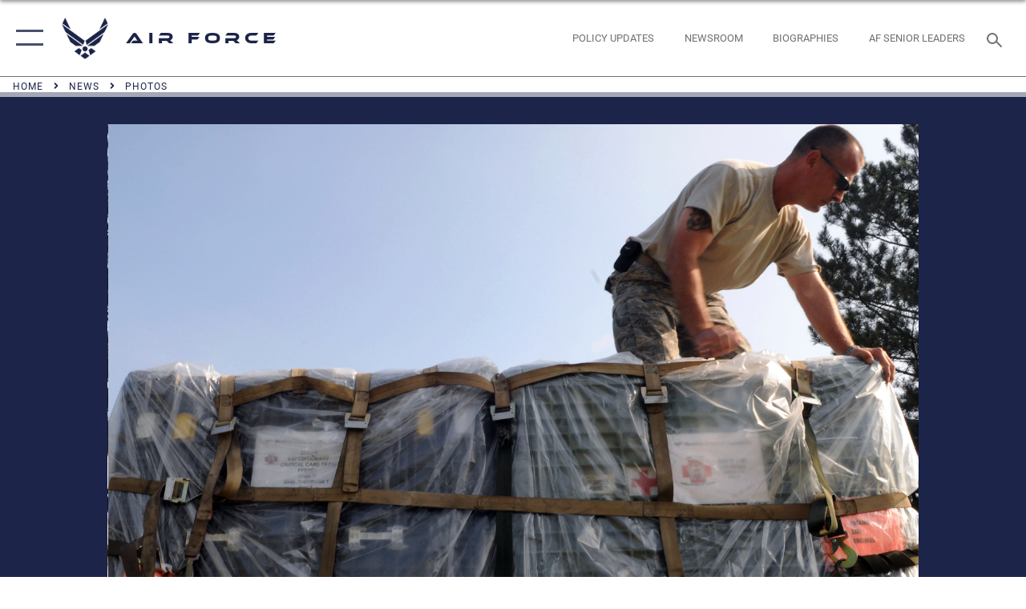

--- FILE ---
content_type: text/html; charset=utf-8
request_url: https://www.af.mil/News/Photos/igphoto/2000484130/
body_size: 44157
content:
<!DOCTYPE html>
<html  lang="en-US">
<head id="Head"><meta content="text/html; charset=UTF-8" http-equiv="Content-Type" />
<meta name="REVISIT-AFTER" content="1 DAYS" />
<meta name="RATING" content="GENERAL" />
<meta name="RESOURCE-TYPE" content="DOCUMENT" />
<meta content="text/javascript" http-equiv="Content-Script-Type" />
<meta content="text/css" http-equiv="Content-Style-Type" />
<title>
	Airmen stand up medical squadron to support training exercise
</title><meta id="MetaDescription" name="description" content="Master Sgt. Robert Janas helps unpack medical supplies for a mobile hospital Sept. 1, 2009, in Nis, Serbia. The exercise, hosted by Serbia, provides a joint medical learning environment and assists host nation civilian and military services;..." /><meta id="MetaKeywords" name="keywords" content="air force, af, airforce, air power, U.S. Air Force, aviation" /><meta id="MetaRobots" name="robots" content="INDEX, FOLLOW" /><link href="/Resources/Shared/stylesheets/dnndefault/7.0.0/default.css?cdv=2750" type="text/css" rel="stylesheet"/><link href="/DesktopModules/ImageGallery/module.css?cdv=2750" type="text/css" rel="stylesheet"/><link href="/DesktopModules/PhotoDashboard/module.css?cdv=2750" type="text/css" rel="stylesheet"/><link href="/DesktopModules/PhotoDashboard/Layouts/AdjustableParallax/template.css?cdv=2750" type="text/css" rel="stylesheet"/><link href="/desktopmodules/ImageGallery/Templates/ResponsiveGrid/template.css?cdv=2750" type="text/css" rel="stylesheet"/><link href="/Portals/1/portal.css?cdv=2750" type="text/css" rel="stylesheet"/><link href="/Desktopmodules/SharedLibrary/Plugins/tag-it/css/tagit.ui-zendesk.css?cdv=2750" type="text/css" rel="stylesheet"/><link href="/Desktopmodules/SharedLibrary/Plugins/tag-it/css/tagit.sortable.css?cdv=2750" type="text/css" rel="stylesheet"/><link href="/Desktopmodules/SharedLibrary/Plugins/jquery-ui-css/jquery-ui.css?cdv=2750" type="text/css" rel="stylesheet"/><link href="/Desktopmodules/SharedLibrary/Plugins/tag-it/css/jquery.tagit.css?cdv=2750" type="text/css" rel="stylesheet"/><link href="/Desktopmodules/SharedLibrary/Plugins/SocialIcons/css/fa-social-icons.css?cdv=2750" type="text/css" rel="stylesheet"/><link href="/Desktopmodules/SharedLibrary/Plugins/Skin/SkipNav/css/skipnav.css?cdv=2750" type="text/css" rel="stylesheet"/><link href="/Desktopmodules/SharedLibrary/Plugins/spectrum/spectrum.css?cdv=2750" type="text/css" rel="stylesheet"/><link href="/DesktopModules/ImageGallery/UI/ig-ui-custom.min.css?cdv=2750" type="text/css" rel="stylesheet"/><link href="/Desktopmodules/SharedLibrary/Plugins/bootstrap4/css/bootstrap.min.css?cdv=2750" type="text/css" rel="stylesheet"/><link href="/Desktopmodules/SharedLibrary/ValidatedPlugins/font-awesome6/css/all.min.css?cdv=2750" type="text/css" rel="stylesheet"/><link href="/Desktopmodules/SharedLibrary/ValidatedPlugins/font-awesome6/css/v4-shims.min.css?cdv=2750" type="text/css" rel="stylesheet"/><link href="/Desktopmodules/SharedLibrary/ValidatedPlugins/Chosen/chosen.min.css?cdv=2750" type="text/css" rel="stylesheet"/><link href="/portals/_default/skins/AirForce3/Assets/css/theme.css?cdv=2750" type="text/css" rel="stylesheet"/><script src="/Resources/libraries/jQuery/03_07_01/jquery.js?cdv=2750" type="text/javascript"></script><script src="/Resources/libraries/jQuery-Migrate/03_04_01/jquery-migrate.js?cdv=2750" type="text/javascript"></script><script src="/Resources/libraries/jQuery-UI/01_13_03/jquery-ui.min.js?cdv=2750" type="text/javascript"></script><meta name="og:image" property="og:image" /><link rel='icon' href='/Portals/1/AF favicon 9 Jan.ico?ver=2UiSWi2oAE1AXeHI4Dxcyg%3d%3d' type='image/x-icon' /><meta name='host' content='DMA Public Web' /><meta name='contact' content='dma.WebSD@mail.mil' /><script  src="/Desktopmodules/SharedLibrary/Plugins/GoogleAnalytics/Universal-Federated-Analytics-8.7.js?agency=DOD&subagency=USAF&sitetopic=dma.web&dclink=true"  id="_fed_an_ua_tag" ></script><meta name="viewport" content="width=device-width,initial-scale=1" /></head>
<body id="Body">

    <form method="post" action="/News/Photos/igphoto/2000484130/" id="Form" enctype="multipart/form-data">
<div class="aspNetHidden">
<input type="hidden" name="__EVENTTARGET" id="__EVENTTARGET" value="" />
<input type="hidden" name="__EVENTARGUMENT" id="__EVENTARGUMENT" value="" />
<input type="hidden" name="__VIEWSTATE" id="__VIEWSTATE" value="Htz6z5JB98pnk6cC99S/C/9eq4Y3tCFp1OuVkuyU2YrFq7SRvK+62dpCqeE8nkgdUvZw8YsG+hsaHpxNAJNufhVXlEkGRZ25ho5sW78vYJcx1xmLEZvg9tX5fkPiQbVStvxVy/[base64]/LxynNLkU+RzJACyv9WTBgVnF/sMy2XtnkyvyrJKcQiNH6+OQp/nzjE9HHDaPoAiKIAZEbbEVB+YzhvVz4Vs6n6aivRTp7Eaq9oVlisYm/8bIASH8Jb9q6g3SJygF/L4dd4xlsHJJbOHQ/E4xRQ1YJL3QLBBhPL5Bh077ZG50znPAfCQTF5YwxHuKC8dNlpjCZH1W1prHDCuXIj7dHvOWLk3G4uNDJjGGtnpKWPalSCBxTDx5pAU6jDVuVgSuCHbvrPN3nK2cvudJcl6h/N5z6ofiKc9Gvw0RGMrxm0y21kXMaz/+40ZHRo2WQFEp4/VU47Afgc4aeq7l3UyIzzYhUDFQuSH6ypWFC7sRDdX8uWmm2MZm1ZkYCjmQ69U2zMVp4afwr7ryLI3kLKKsBFBwqcG2ymrzx4xVHdHR5MoVQaroQ3NUjsb/XR8uipyBcuSUBYpwrPTaE8OuanYKCvJkYq9KEwCwN+KlbjG0na0CYxlt11r3g9sqckY2zwME4HOmENFqJZzXR/w1WtkBy0Y2TSbbUfieroiO7IuBw5LZcM7AdY/+eUamfaniqp0NAJxjxDJLIb833gVdN25/QG3QsfEBZjCPntbW5GuXctNVL4tQ4tCLeBcJnT0EJP6OcrqPBqw3IhO20SK8ZfzY9G+shrGSViElTj1zw1/qi/ZVF4d0JIuQZUx8EhVJwRacGYl4Txs3tRJYlmGn4NoYStULrMeCLSFRG0X0oQ84lEPX1N6U7nJ81gtOtwCgx+7yX26jqH989Ugk+koiiFYLoKFeG5/sCx9m9g3FfmJf9hZArutz1gVDAEaCwA7BHj4ap6+M+32Q6UDZJVn7dlKbQj8V+H7TAGfJsZ6FU2g9FFoxm4Rs4VZqevgE8GwK2CFDuFM0kcrNSp8qfPQv4X4jekkEpSbni4hWQ3d1VY2Bc2pSyp+eG/ylDHxX1LGHyat6N6rB2urvCvhebzbmCpMuV2PTjvWTjeoqFusCpOpNb83WGldf7YjQJQeQrjzgAz+2MT0uC/efXf3KxB2Rpn+z8EXLoG8tHAwdJEsdu//9ez0zitPXsiTjaNjTbe31LIPKZRCvZgY7JkeZ4uWGmu9pT1JgZElltOUDsOXESYjc1bZAABj08s23MPBMvUxuvGl7dKjEE+F0BSqHqY2up5jnjyXnYCLBwEyOeRtvZugPzURVk8I6cbIHMueMQ8EIM+4ziPtmz7YCuGRywml4ZXDQGd/VxT18jDYRUTiArHWtCiPL3hHT25AHKPUTiMwdRVOqya+JNYN6oRpV1e2Jf+S0PEha2kFbPH7T3x2G6U+M/SK8JSkGxlSGtpiga371MBJV2MBFZ/necgKWFtgIu7ovSATo//LRuK58QU2FYX9/sWlwyEBTZL7yWqKiQaenVB++6Ha7dY1RahRoe/IhoR+ZX4A9qFwysVpathLhTsuiVlKgqIq1jh7jFTNgpeKBpJUqOD6l7bHaxEnREczp+H1uorg21zrsAnfGuhezTxpr5VqIM8vbVUbzelCaXqSIeWo52qU81862UaXJyRcgtstci0vveYrF312aF2m9K4KNPGEQp5M6SDZwfO0/bthriUT6OjLqlEpWeN3NpZDhgZ8alt+bVgDN0fmGG6NHcEgs8/jwQnxO6IGFnmGqAo1YuU1PlKNgdFEj5Uq9cI+3iKtU6UEhECsW+iUapZn7k4fOh3krPjHYJotbv2qcBIOWYUC8zoDWEAWE++VFiPJnAUyDn/CtETas4GgOSHduaunzoZzvgf4xJTTqSj3WUwth+QS5Bej1KL/ikdhMNPPWqk+NFr4CWrCaCHNH467HYEq7MoAvWLrfI+aAPsKlRxx/KIo1VfVHKOK6NPtd0BZ6n1zJ3OpdHQLUt7ZU+aT6F2H6QlvJGCW4P0B8Rl7G/vwm6FVue4ZBDB9VYDITGsryimjGHWPZuSSIM/pVhtFT+C1TvgMr+vO8ZgrBUNO0V6sIrq3TPONTU3Jlv35O5wn0s2LZn0CT/[base64]/2FeCsLkrxacj/PErP1hxU7UTIwrDYNrPM+SyxOAOTWXHTOxrFi9c+bs0gqVC/luv5U2xNATvX4ar+I+JdjaUvp72ZqfqeS7BeQVbuWeYZlESkMEfo/fUd1Vfuenyc1yRwSJ+vg5mTgB2o+6i/H9qY/wQ20zE49L4maTDYPAq5J9oyRpzFi89UO2iKKga2RvvGNefRVgwU794GMXP9Z434VsdE+yFHmetHYgoRfI/NKl91zxwycTIj/WaVNAfXvXbFb9MO+XlE6OJhzXwwJyCYFzpCk9qPwIxTc1zQcicw3laieXrlTXUboEdabJXeoJGKIj/03G+w9U4x5hhuU3OWZlG19PqXU/EvqrVX3Z2nsrepagMN+YP1JJ09xcimKjdA31LircVFTqe4n0m6J51fPWXTfjRgf57MBvMijJq6a0s4C72pB7puC0+/T5yK8vduATybrZrvnu53iT59PCm5Ujb6R8Umo77NepHYzs+cp23Hjr9qhMHDTXvMhM4V4Jkx2NUcP0zkhSnsX/CpJxhnYOvr5kKlkPzyjxGYPTYVA3Tr1OM+dGHvXX30xPV3cyVME2xR9BowkY+KD4PLwld/GUrL/[base64]/jhG99/sKzCB6x2GrY9qNSJxKavZQTlbQDW6UtQCSp9YJyjFKRLAWuH0xg/w8+OW1WMd+ixsSBG31mlkzujI/Sbu2r5jD/k7HZLwn7o+azmFcGPA2W61KsEquE4ouvGspk+EqP2H3/OuDm9sglCdZcyeMzhN8buoJSV8l+JCHM0kkYkKDw/N3o+c61jLv10PNaphAq+I3/iRo6FHGk+55m6nO1Izq+vMcVgappqdMRl+J+73H94fgk49CyAcnLsvj6gAwY3287F5EZJi0ilYypdOLn3u/osq0op2eonTL9hGyuuY5dba3/NXsCNjXl2DLiQ95DEzRommbPcwbEr0GdpGOFnmUkC+K5AyocYyZjF7coB+fr/InQaqWeORjVBqZFYIZIkdYZ0bPoGvvNYUjP/yrLN9U/cdUiYagl9bq3gMHmjX8geJp2tS+VxJbu/dKO/Dklfts0cXk+SHCtd+/RRL9f7kz8tH25mn3jDMMLyqujOIQlu5fdLPOJpHJAXu+Pop4mdhIDvqsd5nTVel7Cw2t14pbX6BT3SABRj/upCvo/K1304zsDv3i7KrMSsovL/hsfoNGd4LubHnOCG8sgKG1ZYRFi0hS+roJ/2f01dbTM0NJ30qsnRoJUsve6RU3zi+uwE3c/PgBou5PUqWgDayVV9nrqArTtMegv+vAsdL87n4hgWNnB2JawUeveZUJtFH3Q1+tt+m4hGFmI7ccHHIwjLRLFH2xhxrQsmFkJ8mHJPiQd3zOD2ZjHoEfGwvN6fFZVveT9p1QjEoNkn1HtDjY8O2SQjtRJeGuoFcUG26lDYHOlz78XylodtZCgQuOww/jTFGc+glBEbOXWfImxdonl8sAUYh16QHF4P/PkpbM08y6bkR4hbWSrkhc88LvsQ2s7W38tHYinOBKqdtMMe/vDTT0hhxaTiHvXVadjfpSALZehmCMus46Xda1VGt74is+xhbb9qsptoaxkylY0+hTcrVrxvNEPdlh83bcVRfDt5e6R/sUJddA1kfaqQFcXBeHAGHs4YpY0N6AYgmXpUZtoBTHM67Yv2Au+00vEfOZYokuRGTP2A/zPvP8vwdpFrvaJsuRJ/Hxord2zFjHdW81uCkY2yYawhFVsMBvihrFxmnl9G1tuIewhH1zZnbeM3dM/ngx0DOf8Ir3Pom7mYV4mjX3VzxGp0RVQNGOa2xf4HuP4myD4yJG3+w4RaObncAX8/kahyXFOsTgelNSfEVvPzJCye33+gb/lL67catA4d9XSBdheBBLIuo6MSLDGD97tdahc7RvFJeYvWRLAO0hapNSxodBVTe+Q0lcRP3G0tbBsuXzMB3lr8mZT0WI3wM43/ZKcWDMPFwwpGMJ9wL4tijIHXrst2mfxis1j7YyFNuROEb6IY3ni/q23JOqxLp6wICj9ZO/i7h8zcSh+2/b5lkifiYnXO0P9YOnzS57zjw0Gbjl0tbLCK7FHPwJhf3nG+Vj9sV7AELOPuYLEkE4R4pQmNMkIXZmjCUAiSu/OQ+1wzXSGDdfxin9LIemiKvgRB0eS6PXlLsW56bu9qPCSVx8DTfT8+CB0IGoXKYeUNQn7HckZL2Q2BSJG1jFo7TaZn4HHZ1jCDrtsXMoE61ybfQZJh/oHd/0m39/k8XFSoNa7z2BlssiiSqxO5WqMkp7UW+hgjd1h6qH7ix3oyEHf6gnh65ZL7RzOTrElNlX6657KqTb+B4fkM6tIN2PvJxT25A2dTgSZtdYdM2CZaVBYbtOCB4EO/c9Z6gP+s+XU4YQtUG8D3FaxcT/B3uYcxKEPKaB21QdZzphHctwVVpjD6W7VCjoW4BZHKahLqKYAZztWZ12lPgjddVIBwGOi3IHkixA2XTG2dGbD72P3LagA2/ZW4yECWEMAInJKVz6okr9uokhI9JmuWCCqlyqaQjUBl0EmB3bYD/biWFjye+llg7cawq4AaRcIXefZ2iUeRrDiMgsTnyt9RzPIeo3xeLJZJIeNtog67eDnxsUGk8sxwlxCJuCQ5sGxAq7FQw9RofMSa70N9nDWTLFQrq/PGbxAq84UrSpIxdvik2H3v1YVV1hov9aAndlhoMFJ5H/m3X76lW7votyLurpKoMmrrC4gFc1aghjI3GFKnRComMcnqehIqTKwMUBgm7qEnMSPIPDF2+NW7PN9wj5Oe1qgj5BlQjgJtC4amwWoQ8qdkckHbpndTyFO3uq0vMuztme//[base64]/RupXStfVc12+A5yEkYlACo3jQqaGcn6jO7/soJH0qFKjbrQHKeOJRuQ5+kmSoCVMkJuA38GggCLRHkNiZsxkjF75WVyfw5g8y6bDACyF2Ztt9avfaThFS2dftfwmS6ZHte6/C7HYJGBJnYvRBzric08Kh56Q5YypM5JZT6A5iqYymVUaQNGklPTwbldQqK7TWAFkL8cwTVmboh88GBPTQt2FzcZ5YOxWyCbGa6PNnH6YAYnAu1MpLNKcSBKnzSj/[base64]/3oBNZTQhmzlbLe5TaKoNpqphL/O2ToqvvElG75E0av3nBSX2mzWoNQ/Ws1bVkj7jtXUvJ8KcdIUxPiUoclDSaK2b8ASRKilmhjghuDt9Dj/7MPOJLU2pSyLyhhvHnae8ukhrE0/xyrIPzasXpBE1WMgbQy5VGYMimyBFM/fCdycgrORPq4odD54bLpAT+ZLaDUJNCrdkrcu2pIbWNxq5cOHWU+2BwsLgbEk/wd8LUHbhMEvHeDidqEjtlFwsDkZpgc++8mRCx+VsVsyjHg0ytTkVzEQ2OjNT2Woq8maY+UnqnZaPr1lD+/VWQ5SgazXCmJ57g91gPNubB2gMmM7dtFJQ4+yWMw8TkigYyDBZj5pXgeEwoG5GmcSb5rGC1CD1WBh1V8aH8b94GKQ8P0ukwRv+4MIPciVEj5CgcKcpnVulNdc7IS3ncfburPIgLoDFE8lxrSw8NfmRyG7hCcVFpZ8WhtG0/MQpk26w7+ZvW7MAPVBgd8t3qVLZvOiZzkB58w5Kn0Osp8mSYFa/Pc5mnFO20pBOFSGG7mX6rNcR/AzWW/bVd8GMtVpP/e3vSzz8sQFgd6NIx4eMZVlIqZCTY8RQd92aJcGC1BxwJcZg4ncNDnbvMJZmCd2WlYSPEI+MERohTOcnJTaa/6MYHd1+zQnVM0995MWveHfp935tbmtjLNIuViDVBSQXXYT/rA18vRsvTJdr59ZmH9ClfYuW1BMrbddt6b8xj2qR9GpCDFlASqw5ZIMsPxJwwSBmn07qU6bQyBj9q2sp5HAN3QAobjgYtye9JgTg6AMuQHeXl66KBt6UcJ670j8+7JECZ004i/irlzCOhXe0PwwCGqpOV20mFExDa4sFl1CT3AtMWUxau6I97eGyEBkavuuCAOCFaItmY3jvRXGgbvo1BpbxG4U8tKn64CsUr+5dFFbD0kXgdohMVXbG7wxg8jwFHdzOqar7/fB3JLWUwCDeAz8gm4+D0/iW/Rod1JUxPxtorrRK8dk2DKXaftiDhr/SIoAP2QizwJPG9QcjdrfduVoLx/KuXN0bCYPxo3ReKaKyPUGtAJAjt/br5yLzwESXc2/JIpSa9OZCctxj3HfJNeNO3XfQgAnm/uWpakXinfGUGR2q6zyNCIyCP1sE5TZjmBBxZnYILtUuq1uoa9xG3Mll0T4C1R3eHXbDHgnmrVE5aYqfRJWSx3TZH/6feuDVrhkK5jHhoSMo7LOSfXFG65F6OE3+GwA38ae8wisplxk6dyzmdi+Y84I3RpQio91iWKbMN/ZH9BpyfefCrio/jA3lmIJ6zimMjgUf9rKaMaXuOF7IzAgGiNgAp5h6jfFxFaDkae4Lpv5x0JNFiP8WWEf7h/m8/gv9N2oSa2FPHmXuRADxEH1eCXDL64JUao+4i9K7sKlrZOYov4dd9XMW7f4ymGtJsZDuspU5B/s/QnrFrf3134AQtUb+FWf9Qv36LVYMnB7uwxC6tOxQI1Lug1KRQrFO9vDolvaeRpdAsDgx85m6EmGcO2TKcnWAOphDgJKs9vgg9tBFDKxr6RCem2Ec0MSZwUfbK9zQNkJz79JADlwi0pmp/obkazexYunsd1vqTlVU8Um9Z4e+dVsl4Ilacn1eDxdTwACakq4u0kn17X5aDIFB2D8jZZJhLr1Qg09k8VNzm8Vh0DYbXbs6UmJ7J3YPe13qU+wug/U6W5+PtevkM3k/RhBrnxHEJFE0aMzQfMAr5zr05B0mHWBuUFtsrMbWxjxoCvhIlisIzU3EvklLS44eNoLhIxoPb+24Zl7OA9ItqbVQ+Ossh+d3Zc1IIr2B/a4fDhPelVgMaEO3zkWCzcZ8xtqtcgW7r7zy/PgaW7aTJ4YuNC6gSUnq6kF5t/kDm0gZX83fsfCoALa3uy3oMXEhfePSntVBpwU5f4rivakKM/qJdfsrI69Sc2n441a05EVgcb/iXcNB5iGv0nRRL2LOK+208s5DqTtjn7tF3uWK4NoWXpsWMb8QHi2hQsBwEA9IbTscb/YfhIvZV3bItiO4PY6fEnuWl6Dzv/3QuJaBrPyO/Y3aKF2NJY4bRFB7Grmy6tnGzIo/eGq/[base64]/YtqaPFJ5F3Uoj6l0peGxC3I9mbzFaNuqDQFT9E/7Br+teWSagCwwrsotL8wgaaXwUJqtOpYz2QZTkiHca7XJ1allS6vog833gbOkXeA9Feu4iudQUdsfzIv4onxM4vQuoZ9DVNjAUpVyGM9VYZAxeLTLZ4dOKOdrJgyYddBTF6aHHXP9s2+XchQj5MUgCSXMcxx5+fiaMOpJiox4x6OfpohXrQe591g3ic2lR4hjQ/1Z0Fcb1/wU59HvKsMrHUpqi/3uPuSN44josyHMmdR6B+piSfV7anDAJS1GMej5hDcDfpfOV/R8frrCX7V3hrR+2Oz/+IxTXZ9WvEq+HHHW1lTh04uW24qg5f4ENYFH1SuIOPlTrQ6/[base64]/BjtzCS1bcM3vFufBbV9N0RfEK3CczhixEJ52p/mH4zM/uRIctxAh3wNsqzpcqedvoyAogLB6I2PfcOtdGyZJ4J5P+b0Rp/bpMaznM9J2vWYi936now92Oa9OUsFC7dK++rIf5sdW8eFwOkCt29WIioPSYvkfbiSU1uN4GXJdwKLlOHzFDjF+ZW1fER/3bgrnGBd4f9hU5WY7w02vf6Riy1eEUGBM2AOhJY+5Gj4NGT6wFffgy+Wvh0h2GAJ/OW4kxeor1qFGcs32fBeadyNZMIzXYdy/htz9GhE8QDkQSIdczM+WAKjgf3i+4p9/XDC4TZ2oPXQElgy3Jnqwm/GhbLc/pYd86dlr78mEAM9ujIFCNF2eXFTfFIVup2ApEbfXPX0xp0GyxrhtIOwU3KvzlfLeEB8dO3CW0hcvAlHFSLrWCD7oOxEzZK0v5+dYzr7u/cQq2nlstjCMOypgQaFubBJ7+Bv3V6djUJVdal7E+6tOJ+WCBS4mClkHPpqZnY23uoC9LFyXhgLvWcWCDewKgEZ/icy7yruJ6676PTh5600hgAmbH46/RgUvryUzvQj2eTxyHNzTC3P40WSXFtQwHc0Cthov120PNB8AiE7Vd15vhyjh+Fp9QAueWq+kNrXnXUenmZuKqbMYXXNS2aNE0NEXKqmSJTTj7AlIIr7u5rQGauRkXmc4DQAuIXzhh6Xfjv8r3+S9xRKLC7auMZ3hLA/XrU99lbF6BXZpKvMYZE28IBsxLjrJB+ubSw3PAHsXsipCGoXRHMT88ztsBiFmqEOUkDS7fn0d/91EoBZ7ovyE6HW+gfP39EzxSGrVYWyb8/o5QBABok4Y61oxdKtf5BRhM1ye+vRZry4zJ0aqWfaExmGOO4tnZwo63+1Iz+asVsjQj03pS6qxgPn5YJY5fLUXopAzqS6jiQzcaAuwhSdeNJx48IfbISzSLFVL++JRYLWSiWr5x65FDpbhW2Cd8JOTE5lTDVlRT1YMEvw8zP+M+9PPTYX/78Uod0ltpABfZn2uwpMiP0Y21NxsbK4YcaJonpRHnU+r7nGkPzjejUYE/sTQ2fs3lRRsuIqUsbjy08cXhcYcM2arOAvx3JuigN78Ws+SwA7qnV1MR57DoQK4Q+3aedY+5Vr8l1RMWf07zGamHqI9jDzyV/h31yz/4fgFEn2q/gtoymLZwCPl9QZuRc3VyPz8KW7jjOq7v7/1Sfk+RrlW7uv6t4hElt+OnuDp1s6NQ9vqdShtfZEHFzcaa+3QiXrovm65LOCx+L9/Uya77ZTQmJQ38BrHEo0iXAuSmegACT91MV9iKDif0T7t2Xo7xbBthDAwO4mGgZXBLxeYNHyVhJRBh5/p97NZjNUwiFBMdiO4wXT6Hmqw9Ac6TA1Y29YME+r3hhut38szHQ3G1gOi6ZoDhvhahpB0gCCFYkmuYzPItU08XFb4zjlCH7YgGbf88JpJ1TQ5fK4+EebXLJMkpR/[base64]/9RFFg87xp6+yEQiCMNuxerDkagt7W2c0jiFSiQWmeUqZGRn4Z+EiPT02oy7owSPI2aR4SrRs56qyS/J6UBYWJkpAcVTq28+hN+ADLWexJoBO/3gITNitxp+m642+qoX9cddzBG5HtrFy+rnICnYw6zc3gEM6kxh/mrZmUPAUpwY70oPsz2wbDb59Z7R572YN3Yq2XuqRKDjW87GxdQiRH10Dv4PWApEYN96LnDOj/U7u+UqyV2fkToG9dUJf6M+3kvEYeFwAtlGlkN+3DNgmwQdLWPwY2CMviC443lt+3HxM6eK7erIZ8hv5APEBF24MYxC4PyDLJZO7kX7MAXWmprPQttMfoaSQHxOiKAAE1fjhMLNuk0XKqxXX+RU9im9FBvn8PefW+gzKNElEH6a/B62bYZBVsCLzHjjt68bX+QIiaVipvIDoLkbsbYtFpcjVbA9sqj/hFsz+OxWRzpsZ5izxN2jtJhWVS0MzVth8HVdRZHZdd1/ThXLLAmR3v35UwwOHXCN3k2ElGEvjjrIgBITwdquddY4j2yH1cCn2KA0WnWftvuLRhCXLSzrOSIMCw8cj/41McddmJuMFJyNR7FMg6B+Rp2YK2dcIQwAQA9Q0biiXmi213xFVYaRplPV34BsWLCtoTeIzjUgDr7JmrDxKaP3xpKxGQ7lL/Sj5aekNfnqdSwIllxF2MWnxqs/+VflDDXX/MeH2iiSfnYTZIiC1mOR+8DmKoALHtiYK1RFlg09F2NtroDVuw/Iio5LKflJcI87q163GXSWSOQa3dadPVyqJPG+Q7D7A1GCRcaC1iuj9CH0fkef5/zQl2tQHraoo2ZDptpC9Ep5ihQ7zDesE1K7PjZoHybaC/2mtGgkWx/YVWSjqgJ27QBOYTy68fghSJl+k5TtoFH7a7yEDIzimMzA2C1KKPB4P1LrG7/[base64]/05PCbSmg8MXbeWYCbiX0lw8R8rSZCvNMot2kx6q4RQgs8fM08HPW0h0KEGe8tWmEEWE/GuRBKr3YZxHpfQhe0YmARR96r7i4djlV/5Yf0q8J0+pUgI4SJ/jGQe1p85Nn+87U1ZR+ldFPOYxJxbO56qHz/N38a5NMxfO4EThQndnW1DiFu9zjJvcadgg96MsiNvTpbKhU9ps4np/v0rCNZxQQNw7ubGM7v4wM11ywQVP9o4cXy4OJLI3dOo14hoifGdWccb+BMt0Svj2RZGw3Ntb2oTgjBUdnHX8YLykmCJIqlajTdzSv90FxojcmmZv5e13Z4nVD1RGBXqnjg0QGvzyMzig/UVqmpStEV1PauwICwTvHVqlqGgr/EvKI5rvkKhCnwMeE1omUdmcW7+bMhCDsCTRwfOREEotZXcWJB70ygu3Fv7fEvS4QIinVqMZOk2MOlndAy7hhtzQBmqBGj9AHsmCBUKtWYt3Uz5H5B0PmMBwCApCDlEI0O0gFl/ElLJ/TkPALDeGnlsDktaD8zqNqamujXssSjzvnjenvNK9uNODtNWcnR4H6GO0KIVNl3OzrsfHcvv5J72puroxMRUk8yETbjDLMkw0vN7TlWZpc3nKodrOwBTM3Cyr4YNhJC60EcYX7QFqntSm9vibslunmIX8Vyp5M/LuGJCoqRJ2+JPZlFUlt1I+JzUh8ni/lsEhtGwBKM5bGbnGZjSLwgehrzRn5QnkncV0vey/PKf2FClVXuUPt5MiFPxlVu2z1arqK2xPoY8HhLaQNVDMNpT6roYe3W2+/0GQYeYt3a3tsj8L1Amnm7ATeu2rqd+jDjgeghIQWcL4IGWMpKGlZpV+cH91Dj240GFowwin1iPvbqQQkPY5tc2sTXmKquLgOKPXiQPTFY+/lUra+rKQgD+A9Rwg965U3CiNgvmrmLo12wZ5Z9Ie9NPMbiSdLE1M00Lm0UNhrLgE3Da52ga2glLNpah886iJ5bAGHPXq81/2VuuOomQOrxhVu85+35/PLm+ghhs19RBvmWAHVhY91LbVy2aPJ2DDajEL2YYdZeH4gRr5Y8dGTIVNmjz6r6NgIxhiJ/C8ZwnEJ4eI/cFCMkBF6G8vm0sCbw/0AxPdgetStRzzCKfG8spV7cVGj3fFJ+TY/28WNldZqYlf/hrU/NaTt1MDHXYojXZ3AugY35jvW8r6hvaXsrF7E9tRva83bSl9mvZwHZO+iyMZhRgmwOeL/RcULHomGK9xuMkttoEQD93iKeOdYyNnoLXOzyxLp9QWHjZvgROC5xmdscelpEq+Jo2pLkk5CBLu0gXDBJIXZE7BnxhALqP4uNXmxIKHWwve7W30WtZhD+2HXmft/s0hsIBWRc3G1MMrbJ2/hL9ffxI0hucZ0nSz96yfwYnem73D5ZG8oIZd0WPqpdIN9Sr+zgA+VukwAt9CngkpQEYApahydV40FKDZHhpBS5klb/4+gdbe2SAfqBo2g4qN406ehchZO+k4kBBxakgjBPRqtGhIvDak08XHRqZ0hPy85xVun2FHcmht+C3VYGDziFhpdHjfAnFT7nXxOkhyyuQriMYyHWBD2Ful866jqGJw1hi5h4z4866Anx7m/amI7SMTTcaUESOo2HUFWF6EitlYd2Nma42Uu0WPiwbFxY/ieFpvpPA5OjHatIOiJRbe0xcKg8074yDHRXpktvfp7xSwZ1KH46czDqaQ69igUG/FFpaWEHzsCJ+aF80lgn4ePDujgOm9bdEqyR3zTIIpgYWpb3aJcr5/lV5pAKqKIfatMth+f3Im3TvvH4bCJys/Vi6qV5XhcwOD7DBqxWrqrByg2kjGsfk1Cde6zdy3mZ5c6SN7L+68WJylyVBWI1MNS3dhM/YrtqKkDObrneX5xrh+GtsJBcK3ss2eXcwBKuL5DwaCv0rjHmP/qfw5/XBWmjGL7sqzURbd9dS9EXL5jX7FOXXNVgdgKKw3jTvQWvlQ//9mhxmTqgnoYUIdc0BdPi+e8TPsQbBySmOuvqQo63Y2t7+6LVSF/+Y9P4uGKkS2ukVSCLt47irppE+2oWqraY2Z85ZeL5xZdn5M3iVDHzOfaWMEYhxEyQtR9qetF8o6V9A93JfvtpS6oO5bJKSMhYt6jwonA13XSgQsnDPCxkNd4FiUGbkNeUMTITcUFV3N4Nc2VlgD75VipD645RbEzvkxa4Pc00+P0ZvfVz/hFGETYme570DWkhsrfBqsZwRj8NXV6Qrmu9MpPKBLrSjPYbyo1Y2+qBwD2cMtMHNU9CcoDdPOgnTCqKiedQywuxkdOe0dVPv0LyZkP6P5bGzaGY3NhRSmy1ENNpnUh8TH+114TkK2YlcdyJ77JOXLQgqCm8MNL65qCt1bpgKAVF4klBWgBM3KL/R74bZ6s5r5nn4GhGJZXMJx0o+zcJUtH4eU7AlEYZJZEQ5lxSOTs+lHiWJeETKHAxwbQDh7yCWqxtaix/Ws7+W44AiMq6bREc3V3RMep3KYyeTbhQfOMF+9o2zWYssQ4lS+Lee2WPc3HqmI30yPu8sQPFn8vtjKcd1r3Sn1wRrnOKENpz9ZAp01vkWW4Wz/9lTcl8phaJFisejEbQpxd1gZM2h3d9fdF/KGibqQpZgiXTnCwikautS5O3UT7YxCSp2M1fSz6WjLX6rG4G6rjHORCcO3t+htfMLALvKx2BVoVPG7mAtNTh+pADpUS+gjufpMoeYinaY/ON5txckj7WErzeC1jfcsx8X6mTsCozGe7sDHUbZOdKrB/I1/yx8JwGLSoZV7FvwPQnigyWbltvgHxMLgiba/[base64]/ppZMTjJboixx+MhdROxxhLS8kHAxWFCdYVogF6cHwnHn2NzPkeN1/SjwyIUNwHVxX3tyBMSZ0AEOhk4WKnqM/4JqzeL5QjECT904tH8XxkeS5+yWtxLR43Lv5HY5/nRiIKqGLfLMhoJJbvHXd5U1+zuE8wUZWB+1zWBBPuE3Bj+CcHNPr2KZGX/29BCWpQfBLLOTlR7KXFFQ1aNCstVFk2Huc1lrdPANJXu6Az5ELHNXRe6UxemPwgFx2adBhK8Y5+WuW2PLeK79Uun3fCtPrvqFXM6QtpcUxF/K9NWXSu6gzqzqwxmTseJCZytWQAJ4afUUY5Ld92T2lu3Mdtf/[base64]/Po52zKGT7E+LbHdRS3WtgJt/pIpk/HrwgY2uTljsNuXrwgRStTGMsL6jTW9/eHHdR0WaC+hgssNCbI9oNBnEuDUEAWZf/i//kYPwLcuFwXl1FU/KboBDp9gI9oglzk9CEY96CMOd9HlozgpZ+D2EG1YNSucR0Cps306/bu2XhW3xAiMZv5S7qrY+BLLFirLkpbQXaRx90gQqx9PydoG7X8OcjfbfzTN29Bw4rFWSQnKMmJblQmznUclO20/BreMLv5u3ZR/Wkn7JypVaP8bNeBzE+YFgSmgXHKndbN2WqgAyFTYe7zdK9whl7/Z4DZRDegWK0AEPFGF6+B8NDBDaptQIawEhg8BNMWcu2CfxVV0ahGutu20z9Q9UpBXWJUUCF464xYHKv3tStm9fjc7gVx+hBG/Zra2rorEXC5/t56sgb/mVVbrq1i4CbwYAipGE/V2hDEfCl758rwsYtK9ICHpYBKlcGzII9tf9eoDqRkOrQ4ijIkN4JOxFtKBJ3PjBFmzEhg0IksoouIgJ24fYx97trLK0C3WOqoJL7UiMRNz3XHyVouqaaszLlmo9DAe/2uPSqT5jzoTedR5j2QwawuHEfmVMLH++lDAfD1a1Swi2txyC+plchCHo8l4MyTU56QFflXlEwnqyagPKZ6eXjC2NjrOx65OH7TiT5BKldoD4PUITsg4uLpDO3ga6kExbJSsieFOuTjcc9GxVIJrLW8y/Cv+VDaAyunOc43ObIAuu+8pcHZjOSGraJfmR50d6DDpHbdoWK8SJGEcG3lfZOk5KFNdtenQV7RnkR3FhNxWwT3y0iNIlKDbj8rN0yimpjtniErOyhjRk3xgwnBY/HtZ+ySmmDetA88H9/i7ESTq0nwxc2mxBOjNvEa54juZsd75bI5MtvVxVgIQLHMpITrP7e2c8buDAai/XdUxW1AHDPJIukHfizG/ma99dSH5xUVW4SVsh4VX60g1HFmRt4QUWadvadsBB3hopGcGedt5bKK/ioCqp8tBYLjrEC4JXSqJ5+aQF2S2XjaNG45lijmOs4DIKyRToOSOrlN2mUIChZaj/kBIwK3dW/35cIdkFua8fNdQ0TPvzlyNn/qS5bjn5fXKdvVcRwATAvxe14gydIest2K4SZ+F0mCansbsE3ZNJCE/yQV1twusjCqA/w6h7W2Vucd1O7SNqTeHU0Krn8m5hTg03GVamuA258AKu0vdMDoZ5NU0cOm8A0AGe/Qj1+H+5hioG/31zjW7Czf5kdj/PwMZRkQjFbFbUIexMWu4MIXpjMQKpmyQEI5nWG7w6xkS16HO+ihIa2TFsRWTdkxW0MnspOhIHpZutACMhOlzR/VwnvFo4SvbKWP41kuF8/jUf9gn0Ek/eEYMXP376YbkV4GlBmkx+4sWYxeAEjNOcrf0Oe4OUxJbHo+Za0Qvl8yuNsoPYnOcccy3OKfxtPAXZ1qIkOBYymZLkbULjdrmM/aeWkOHDp91cnVOkzkOCULbG25sCgh8rlaFxRj840SpVpEhdNaEI4c03irOjQC4hEubbFfvSiYN3ldTRWgaGdOpgPlitFIT1muONoymwCZMZVkugWZxFt++89J1bReU9b3i0v0V63kqyrFjphezeD8VQ5P1eX0TxZrhrQYw3pN/zfHkfjtSZhdV88m1rcKJS1BrseuZZnOUh1fGwbEJeFy33A6usGaQNcU73VImOhz9QMGQOTp9dmAMIhHCtPB9SXAJkqVsXE4ntW+H5enX//dNcRiM1FbnHa4/gIK/Wt6r3HXuKZ+lDK3maB10HtjhChNHYbNJd/OXzDEbL2bgyawrZqwECYui/A/e5xo27JaJCipoiO9ObSzPuGWthrTqwzh/Mn5EO/H44LbhDj8B5X52/34lDfXKvPIsjqQatfOvwGmQJrD0w+xejmqV5QzTrsCX4fv5LwabtxCunIpMA/0bpG2lmZlxbNSjdTSxjyd8ARR3tdFKHkfsq2RwbBdiRs9JIM62Lkbj1Xb8qm9xl8gLFZDUb7PpzcR8EsdsELkWtk0zEGikHbTxSEJ6dmPvqsJJA7pM3hNE7o8EgpbY17rlBfunqJbYCKuQwyuvldnLwJXVE4Us+11oUnhcEb4dLJ5wLZM6wgo72eR7dH79/[base64]/Jgua02TY5AdKc/3B+iHFxmHBfwhnYgBh0ubAaFryckerNEko8RLjtKWUuuMI5gO8YkQDLwUf5nEV8ijwfKpKDBNe/LIQW2sWeBtS1ewnLEvFeEX30Z1LMMrV4v8Oja201vUNLHhtJ9B1hKLrACNs4FpmonMuJJNz6FozH1H9ClKH37Gj8VDwCrqp5jxHCos7vdCP1ubtZtvjzMlnJCvcZfnXm8tXVbgpiU/dKkCoZmYpVNN5RlfECOqRZKMueGpXkewAdCbtmXWkc/hg+Qt394ECYIZnGf3kJatButQz24L447x7eUoADX2WPc9v0wB8UF8p1nzkjIAnpbGe//QyO7/kzlZ23UI3ETL/[base64]/[base64]/LSK5LOJA/DUqNNUeR7rOeIZS8nSWqJinjVfj0xZa4KGFl1Q4OpJz/BKKPklCYfmn9RSIaeeU9Bc6mNQntDs/kH4GboAI6K4HHJpg5vzEY45uvdkbs5iYVg5tYV9Rq4g/ah0U332voqnhAhN+TstKfeu6oB32TJiWXwfUuom7jSpBOB7HHyFZE9vRhuEhKJsM9yVhX+5HVVfDQsytunRmKSUljm7krJlf1suTD+v8MtELXjmKkeCIt2sui+VizADyFGj7t/ms/OVrt3wobz+5zL8ws5SDwveVfTWeTTjJN6MbzovIx7Us6/Jc/BjQmhg4oBdEVj8G+XsAzMd9ttft23D+eJiW57PLSrE+E/b/dQxTYIcAGx5QeS+vFphDcQbGqFEVmASKXK2M+L9jg3YnpBuhygrjh4vJEz0XvZ4ynM3EFeWm5gM0H3zrlOWFQh4O/aai8F62W0HdLXW5obOQLKAmc40K3apUkB+ZkFiwLT2qheevBfNhqjOTjPZ1yK0Mxf1oWN7ZzEQiTXrqjLFirfyzIgjTbKSmnfaB/ZHew5dKuqyyv1j7JVd4/MphMh8T6PVIwWio+APevwFY4EYFeBfu7FmeQtNh4mS3cf4LzP7pVcHE9nWLzZPtXXDXKBMxNeZxJDBlmnMCATreEoAbwpDWbJLNFYxL9r/Mmo2lKl55WX+2ICvoz+x0Dn2PKS/Y09HFj616i+XYMLKf0m/qOXvGUXaWpbArwg/GQIHorVraG6CKCmi5pJJSiUghubGbABUWqLmIbARAAz5oCkOzAfTE3rBvqgG7zpzbYuiZs6Vhq4qdJc5Q3vwVD6r7XlmA2JQXh1M16SfDqQI13sZ9K0aU4c2PCCBOmPvvhe4VUH01wBAss+BD9Y2cONWPxc/ISOkjTfLAGwjVjR6LaPchOvaeqkQy+2yYDaMUe0eMPHxrLShb/83d6sewIjpNsJtwhIzLlDdi/PGpsXi+BXFHSRM1tnI/U0UkcK/G9TMTYHeMyRKVr6etCe++dmV7puddEDAAzlRMEnLGEhaMDjZqhoz+A5pzg2HMAovTA7TTraoZvA+bH8gwCVA08aE+IREckSKvsL409RVepWWoqEfZnNRVtqMeq0DjvK1SPYLJgfg6F8fg3v1tH0D2pMrwo/2whTEXMrN57iOr6T4blSLLkweUVhaC01vZgci6UQzWWtPtwODCELKnikACltL27siFQ+GTF6MNaP+lHO6atdReJ8hVf0BexzFeb/EwUp6GiU9Oie3ewJTI4lmyKST4uZksOjRS/esZdwVbLyhfLq6s9+YVCMi5sIiMixneL0pmILdRcJdPwJXhq6p1PdvzmwlIV/otxwhdk8/hSdzqhfjnjl+rdXr8m1fYzXjVa8mZ8nUGAesiw6GzKFXCTdVO44GTIRjBNLPc2nBikxBF8lOTkolPHckLj9jlb/VBqEUixgLjbSyP6bFOYCiLMtGgNSq1ZBHyN1SjmqrjruofHcit9KM9i0Yzvy7KeFg1mN92xWR97psjRm4cVVC5p08BdUg/inZpPSaNE1q1XTOxUlMzHgJ+kAq8IZu43KSN00q6Js+931qJbVrJf6c5meCyUO6/V1giochZzPhKTY/yJSOmVipA/PbIj4SrtCZokZK1Kfev6ZoK7LIBLvHFysHozTropRISep4+KDg4xGQNOtb0m+srMM9o0Fy4oAy423EFR5SAetgEv3FmEwMbG1Aljw5TkpbfHMTdI6E9aING9/tVZp5HhsFiS4DuzAigY4BMlJI4rt3pG9lHUKVYGcODfasDG5Dh7O3mLvCV83o9QVHT9YGHArnCKgWCtwGN4zWzWTKy85gTtJ27vZnV8/hLmjeBNs+AI/v3/1W9VhIXbMZVvIFMB2oPWAJEBCqr3cTSE47uUxLcqYO2ss0fYurRSvGDIGDKuIL1VtYLpKww4pHuiGzBtnPq48qS98t2T1fDoR8YVykzy4shEGoDv8uwSj2bTNI//oBGiATX1qN/rTdvdz85bn/ZZz0O1DNWRe2JOqetEOdD3zdZ8nBXmBBpVMmEpXJV1uKkZEUq5N+yet+Js+Q7zsD3nP4LYltOBIXYZS2mcZXQsgFv6UKi0lYtoDO6Tgyi8bHtsXTPQfIzeiHY1yUe0yaEctHuIcGp0j6hiMXg23OY09CqM2XjqxdRZ4pCN9+x9wBoxLyUqXCPEs0x01TucKBsU/o2lJ6YhskQeufk0XYFG/4KAJYcY+dbK3tHnM4hokHgScn9XldYQCdOpl1K3Swudvx5AoqV7oyc5jXC3lDRF6FBXnyU0jSwB348jMYRxdFxk7NopF/3IgZQmfCqLyKzJ2KZXwqXLseYBCQ5x7HtwOqjSaS9ftt9SdH8hXB+Qglkwv6A0T6cKoXWbNGfnab7/cs/CMMx0/BIyptS+I5nwy8ChGJjUgLZUqLb5o/sXw8oe3aeTqBhSrQ80PoucpbTJ/OxoMf++lJaf2wj5rnLCWjWgYZHj96s32SIJYfkRMDU0V9I0MaVVjHtEt0uhNblkGtHsLkvpvQV75FlwrpfeIvvFbTnM9qJz5gTVxZs1u4XbeUPSX/KPe5oXvMr5dPkDwP2jtt2Nh7cpYOaCvryTKKJnMUU41TQFEs/RnTMSSMkj6H6tpTtl4iVfoB3+OLk3jawDqilT5s4oi/ghjHkz7tgzaJLAKr29kYdtlJXk7NiZqwPxzR1oxAmNOtEmsBhHajG+VDOEASpuj1eFCaBXLixkVuxpUDVMGBA91xtW/CpfU5sJ0xbQnzW4I+2YWIViQrtdo52M+AVILbF/j//M2+uyhm1E+UHVdJ4qzhS9u9LgClz6q9sJ+GAQIP8qIvA1txmiCcwaIfI/eKL43Em2BjfLukgWi+tuhfSCdAzwmGbF/kP0/hRyJfL8xiykK/1OgvdtKmLSujxN619WbXHRMn7ayD+x22tz62BhShgt6IurpUSMNGl4NJP3WKlaKdfTV93SP534/Vsg6C1PsVK1DiUhT2KVaT4wlxaiOQVOEZJSU1ITTDifKoP41zL8O2vQYvTXR6rrdFSWWarLSkWAQVyMmFJo/zJlgbVwBbnAPPSc4lyxBgkPvH3EUMg9WR2z5DOIqv6WWCZVk0m6cJ604RbICE/ocdPWKwEq5Fk0CmP/8J3JNJhU+cW07ezHR28QxxpquiCBRIzBu2vD57Fkgbpsd0GooWUtqppnkbbCuQGHNYRoIfQl7RfM2jdF0KfuSDJIL+OlVA/CHwQmoL/OmetjQZKiJznCYmrSLmkWsoFY4nOCYOkyBoMYsfLUvB61H75GcjnjKGOTRELjHsy/CWo97y/VVSCY3d0KXSQcpSwO6hmaufsGSjQ8Z772l3DPoet4rcfSATI2cSeyP3vlXkmVRgsqnTQ2JYNlD6zB+nSSWWNLY7y3mVE3dqbUVUny2qNY/bW5LVhREY2kOEDkqcte+E+Pq3GYIh353fzpg9TU1EtQXDGuI0XfX8+jwBvegzrHqdX67GlRU1xtekzfVVApDJj+SrnOEsKMQTCQFIyvaVKFMvRTRkSZSZhpi/kQYm3GR9FT3NNP5PGHn7kuncA4TWQA0GxhMn6Axk5whuYWe4K+9n/ARum0HDGUNd5Irk70xpeH2gCjtL0XZd/UCRdwehGsxmKi7rAUFv+y0e2fp5+xnR9RFYBTtAUwQYF4mK0ah4W8gFYHZMJyiehzreAW9et9O2wZYY26yOe7fK/jcFWTguH2m09el5o9vmKhRDqeu8RQpsaDrSEZT/2i2BRyAZbT/HZlRWyR+xU6EL5cdF+1AuFZ2M7NFDWGrM27Lr4j1I5TJnoAaissMYvYEpbhggVphuDmnv3JsTLImW8NuoRuGoDseVbqV5F5GwoYYxVIgNe4zc0bCZem2SovIcW50tKljDGPu1SGjeYtuXfnizW4KyWcLcO2dr/fJHRu8TEiTnIRnWVNPPZkSwZea5p0lR8Trp5wyTi4YCaHFHJ9RhfT+b6mcEynR/xfFq58k4J9BDJaLEAAiD3TYkPA1V+uPZal6bnIxK59Ns9UcuAbV9yNT4WHvcHE9XkkY83qkCv8yrAXLKOCQkOMDUPH1/UPQtuK3+7y5fUCNN3Du/vM25rsIPyGlPVrLOe7Bw9zK1s+FR44cCSs1XfV8mHmHv5yZayEaSmLfBvCOKbqPRuYZ7Q7s78b5Gae0/YAbypTiShcBT+zv2AcCEZHu9OfIPns6XxGNBK/DCdrw01UTrno51pe576oZDi5oyIhr4PseHTF/+BJOC2BtKH3yS5ROUlDJI3kpIf0r+oVVrVaCeKbgPZgKD8OJeFlhitvQYFp2Nq8oY4hA9pa8e9aRkaik3EF2rNV/s/djn4QRLSA3TynOMnVLoOPm7TGcWewNVS50qgsXIv7KunM18LXARUdgRzZzTXz1barplnnmefkzuWb0a2Xun4OZ+fyOnAZYO2iAOVaEEkp66VmkXEG8QCLgBMHwoxJGOHCehoVfZ6LgZkmYJCGxga3sCJgx/ulgZ5f2PZttt7hIjJIIEdN7xcIQNyLBRRpzaIGRDCZ0nVfH9O2uuIHKL16LP54aC4B8hJ3aHxOzvv4J5sVD/QzC+1JERuXN4+IDWZzRyZAPzE+XuxFXDCo3vBzhKMY3b6fntGgqEFiowEpCgQttorwYgMCpzCL2YdZVZOFo0n+GrreXXrC9vYSuwCO0fxqwzXdXRuldEkdSM/3fd8fFDKv4XdXMsKwLOWfbQxC0eUrJyoplp8T37i4dz4qHeov3QfbVtO37DQWYnLK3dLH9GxVPdQyUmdaBVQTslarsR0QeJdFn/3PxJQWFO5vaSIQyRLhVwTC5L/xPQrTujeTVWmCSpT5ZFVlOozPdnPf/y+mgKbbT1RcTQS3xOrI7Lb6svnojtRCXTTe7CD0i+9UazXjKv1va0zGC0daeDonm9NcoXgI1bAnobzpAGbgKCyjeNvwJHAGDdDgUEQPjRJrQnqYTvoXfAoHZZ0GZsla81vTJXMRXn2iFA43muLRSD8D4/w7A9fhwiqFpmbq2wB2lAiEZhdpXjrjH+FpBAgEXDhjy3Iee5KLon9WDTdjdcd9QT7jCWxPJmHnYw6rpSl7fBxPYiEYZsxj2/4qFzAJcUegaheeffyqkJSI/[base64]/IQTqV/n5Ing7afbPZuakKpxlw0zkmGQc5k/lBH7qFasS3Y995aPfvzFJ+EIitEs5dr4MAzsePAETLiw9sstwRILBUZL6JnNbG/QJFzwrySuqBJ/zu3q6ut6TDCh8ceSSLWVIhzkbH9ugCAPrsqzEEmfYVTIDcmng6+rZcJHx1XtpIUid6TEWBFhdMNNE6lk94NKfhV7qr9FNS7toYInjjgmbV1u41aZx86+YhIie8LNWTazg3y8zYkjXpxba3Z5MAEmQGlN9rT6KYK8Cy6GtUO8bkmPAo1eLzSWk5u2/17Kuc5W5HjAgy2j9Yhn6pWzliqV47HqHzfBf/+C0A1YJcFecXwHS0xyaKjT9/YZu1k82MaXSHflLWFagbh0anf8m9VYUtqb+tCI98Sy7hOUEVQSHz2RDPdkXwZ93iPiB4RuUKW013eqO65va38hG/+ce8XKwFwUdrCKidXcVPtWst51OkyhWpAkjH/eMhV4ntAwomdBkbXbvDBwNnLV2XWXd9G58rmqWZxuA+pLDJJGYvZGTllFSafNbCArYo79ElZ3pjDAiUS8mq6DXprjI3ZPAPwTjCj+5iiTiFiDLJ8+MFOpyU9g1qUTzaWtgbw0mRZgEmT+cA2S2LAzdc82hzYBU6zR5yylua1YqLm05b1DDu7zExI/jJeDHd7BIsyZoxj/RXtSVUt9aM3h8hgfDDXWsuDSP9dQKMgWjoWMrG4JAcjI36xk8vP/NUI3rVn06yAlmki5Y5qCsXohKvhuWHzCD68K0pHYalAh7q3YujglQHnVptsiHgTNEQnil51CmaOsO8rxURozqYYpoABQbtpHN2nRH9hZFg+HYSAQEtI+xZ+ztwUPhIAem13zrxUg2U0HSvaY1+/NNKbyUiQR1xVBitCJkXE8IZ4g/[base64]//s6iYu/aGI6h8FYBJ10F1dZy3sg5o9uXqlc4SOqViajt+r9Yb47aNKVi3v572ZAvBFOPALd00hpva17X+y7OVG3G81h583Te/SV0YkX3x17BhCWbqieTI/kd+pBQl86tPYSqB2nTt0rnNiQr69tXxK5daGeenq0ZXz3qbhfcNARQyVvO/5DVCx43mEpIQLqWFDu4esovnw/VmR6KDuz7eOfMpvsQC7guREzijoM5qI46NCTccAAa55UgZOelVZwmfHlqecQEmCF6tYMtpF7wCRYwgOgVgZpos1W3FMspCtpSMeL7w/aQGjPS8dVYBOSZUe3/0hZqfhY9rNVRLQfGavc/+s+Qy6G2euFyQfsz6UOgJMk7tnI96fSxxgAw+2BdrITxJ/Bcn499p5SCqpGmjrKVBcIJ4QZhzei/r2tZvBasohcsYBx1Qc60i9d639pPnZ0AxzX0K9YTbtEgaoHy3/hHfBaior/KBPmV9yJ2Rdqa9cXWwhZXIFLCdY6+Ag4gyQL3QDTvmtLx7WYGeJMkjbM6yd391Mvt21Nq+09dPY2cdpPGkL9ilEp1Y9yCvn5+xqGPl/F2DWOX/RAYCc6M9KxGJlXOZbjbVAJmi3WEd37SVCDKQV+4TKuuMZD10NRlc2KsDOzVbbBTsyRqROL9h3pUI10++Vs2hys5sE+kTNHxEQNbAmDJRXFOVEwuMh80aDGKWIiCOVJstbm1cvKDMwHuOdLk91U0VHGL/tkDWU1LzhYY4qJ0JGBN9tWYHudLHBGBWhEwYWPBXCgIVvDB8VmTFjr0z/AgL8b4yebP4oLkjtRd9NN2fKx6w0jBzyZM/AMkSD0gT1+UxBC0LySjEfZlH9Y7zw4EFIGg7p+1BNYuFNzGZp23gRPj9U9awYt9NNEUdViRYEkUR9ArsqF9AVebsHexmoZTqI476WGGPlc8Cx92DXEa79Z1d0vYL32VHDxWTUHHwdlxu32e+NmseC88U+xghaz5gVekRwu2XVc/zUIz4cmSmdFX9WwWebdyPY7r6iCd3HY9QQ9Ziqq1ar2fc+k2oZOOe3idP8sYnbuilicHjdf0A0iK/alLd6OqU46TXqjMuyqt5Q/adkfrKC0F4tqjAxWUbHQp0fqHCEYKMZhBHmp1TpeEwcYsICASCW9Dv2nMhEJWIQx1WPMkSt22xYRpG0oMTwuw1m5XU30nNMH28vWMaxWiIyQQFVlmtXdX8DieUY6BPwutuL/lNqfzadtjM9freikc9gF4FsrapKRlPcxT8HzfC8AZBTSj7BrDs1zZ26Zb65Ft6VjZL/2o/BP9Gg8GMMSQza/PEAoCM+c18BhwU7pU1roHYdxay7HVAWDhU3xlGz4XCcudM0uwTK11Fthosl+G/aBcMbLirCxvygG5e9cui6q3M0CYuNvI8vhdbVIxzI1iyvWC8qRQz7GVf8U7viJi5pS7SPQTZhiMAdytor+2Y1a5TyWikUunJ+KCecSb1I/WHtjLqkHvbTDhxA23LCEhUp+HxyqBXb2h2t7UCMW82ZxswwRK5eShCuiU4J3xFmC+Xsxqhj8M9Pq/MDol3fUe5c0hg1Y0QefVFUxs1qp9XVv9Fh+bfy3QGweeTEvUvcs0wqYSFZzW6aCUlAOFx/tfC+m36jhYVEQJhN1RZF8wtX84vOKyPbVriDwDhdMXqJ8Zb0Np0+6ZbdWKpnbHK8gf2VdBZkQcMk7T1cKlop3p69Gdxv967x2q8O2MjQCXVv9IdZMZDcnjmV1o5DmOJchLsA6LSTD60X1gRw4udeS99ozFcr0P2wmkvK5bZvj65W6EdyPpTIFlgPlBM/vIL7xO+BLWycQsR0nsObXR37wm105/HyAYNeMQjKUF+A96BhocJlkOgy+h/nqMN3pGQpor1c67Wq3DqG9H+3ZrdxM/2Jyly/md7Sgz6eTaQBdzYMh2jPeaOWt2u5vXmyYPmdQHewxAb6uRFisqgyYm9um60tf4TnLDTfpqrvFT2SwTF3gF9DvAHy38UmmkJAalTsOa4l4V/o0j6KupMWP3j0HRkS4mC1HduiCogVC/Uw5skcYLB867E9IyPVoqIWKGTxXsiyO2AXbQW8qljjj00RthWGneO/Y9djkZA/6yLNHqEXUHpQwpIPwoNFLmrWmymQ8FJmlhqvF6TV0cZVaT6B1AHDATlx7gL7SjdswozYiUrVkT1kCR8Uxh7uiNDO0BgKKy4E5+k/w92yZ8HeDPHFUQeNK7j1YX4s+Af6SaP1u3+xqLbEhBkKV2gNKV3cDpLhDOyivcuOosCNGwJY6WXU4vvCqvMPgUalKwKE/Wh/8juDpdgm7Hr5+VbdhFOpAFUNz1qMz1bEx77Bgi18ZNzd2IDVtLhKkShY3wfJWUSzrf0ve5En2AEh3uPGAWeU4E9vIfcppETzmwUlXRQlZKUYvnQm9sgCjbTUEn1bam7AXT75Vti9YI2Z97J+7lx7kKAqxM5+b25RIhJ5Tgv59BYJ+KNZgqeu7Hy/ItUVA1OjYhOiHpmhNC/XBbe/YDg+eiH27JNXO41lW5XZmoyvwfLf7ziBSpsvWCcqpTm2RwkDT/D4qC9HDSKxLF3T/Cs4LvcOVmvN59jpgFVatHQeI4P5cp5qKsFKXOpy7hEfV+iknkryVZLF0Wek254xM6+MqKhNHPx076KJQcqLd6cE5iU+pqCKGZBmfSxtkgCx/1LoxX5t63OXHW8P7bxOt8+L+YdBHoukqoDpUAy34ZzKS/5+qKHTqxSitlZ+YbgL0Yrj9GIH+YvMrCLmzW3DKVAGcW6grrEbPrsNnpi6Ou30CmrlATIYIK3Kbw4XkS0GwfbZRv/ZwVJJI2dngFXM0Vv8VOzP+vfEuca22QU3HOuXhwZqut4/QKVmpNRAlG4x1w9uUvqsG6tn3r1v57+XV1RsQ21xhNQUF0uK59rEQHcRDXaP45VI5eOUyBmX8BzeE0XlA216sZcRIg1hBbFFxKrM5IEVY327kG36CQJ8u728TedgoFktNgsQNZ8xpRtgnUKDTVmrkBjdlU3g7jSNDLYuXJYI8cckFR/IuxVmlE5ZZoHvMMGc75N6DN3TSmFLwvSAGAwge40TTIB2wNg5u0Bo+eeHqsuv+r0n+qk1XybQa56WSxyyjNEXSOFxPXNWAfBWe1rJDBN3v3vJG/nNA5gZ0DgoUlUKCnAXVe6Q/QvHViUxgpxm/1V9ghz8OHkxA1ZF+be31NG+62KktlS4keNFXJ+BMqzf77Ip/dyfuA4vLqXxvp4TePTNTLyveuMsVmp93Zw5to+P2HOgx/mRPWvh8OeeHhvu2QSpsLCfZLhxIC8HetNxCVQAsVA9/t8xa3GHpY6P1b4HPHS4JrtzGjVZiO/hMaCiivELK0i55o4N1Cc4yiCFUESHYVRz4qrjQN6eaaGbX3M3y6M08FguvFQcq2a0zC/ni5tY/Fhhv4S4OWMmfKVqzLOLe6Q1BjhdYXdNeVb6jOwdm/EDHWzti35Od3Ddh+n2GQPLngCEpv4yDydkO1Nb7+/iSU2+rnK9auzbnqE3cEaCDiSLq92MTG0X5/nMy4kSsV3MAOBIdeD3k6IeXXXdThXKQX6SWboZ1M/4yamYMMhwxXvyAVFdsHVJ1+GKc2CqL2GsY+5dK2nZOTlYEK9CiSDqTI11g/mNPXTOiNcNvOs/Dxf3L7du4LespkG3UbxsM1XAjuJTcmlx9s8X81I61PcssNRK3tfMpCsO/HvmF3xWZmpXmhUF/6ALfDxcyNpHgV4Cr6GhdzYSiOC+svgmyZpjokVy/gj0NegWFtOYldEX1rQRI/u9el1UV5iN3qAkgmTfXOZa9oFLiH9VriAwsGVGd6HUXfc1K7jvcQSkEquzMvanMWTym+kgILB6EC47LUzhfGobD+u/iuAzlMRbLpEhH2PLTCIlBCw4srYq2muyC/rYXoKJ6CmvMdApT2zjA/nGQZkPP3VKott+74oxW2Eh48h+soPpcUR94I2CUTJjWsEGJeFDvXJkdBpBgR25tK1KAb7ZU54FzerX5815N/MzhbMCDKx/FbbTChHZUgcyrg/4ohRGao8kEk02TR6o2MNOht1NY3+EPK3kERRjEfpxMSpFXFLcE0WwvlVf7ZamWChHYpOaXHM1qdpSENPNu3NimZ9t0Z4FId0NBWOG8Fd0uyEbv2zSmHmVr/pRojjNZwngKfY5wxmnROL3KUxEc5Xu5SuR/5IWqy+KDp4XKSm4A3ws4JfemScg0Elyr+5Xsk4Y3uag+QSIHMg/fETE+zRRfF2sgOK3kuVdq+o75JETVdHGbjuHQHMF1A2fdeQ6tQMsUouXGtO0UinS9D8bvlbEShfZDW1gv6h/Ig18zX8tRYhGCDri9zeO7lLEe4bfddIiH+uTObknFUoVsVhzTv9g9SskWIfvLxB5LkQubWJzj0t5SXTjQr2+tpFkkOKuXi2Wy10QuoIT0PiFecZdI0jgAjD/w9+sG+deniYte/8sjyuiGkwpYKWCqDfzZq6k42qiZMv0gmbW7lw6GiTmvYRNuABCJogbir+er24B+6frNTaw5pAH6nC8dREj8l2yNsHlW7MVnkKNVIAy7m8mDPdrlCyQ5RX7vXpTPGZZn/ouGjG9ayMbrE8zEVL/R/BSh8c0FNakuJ2sKdoN1hNvw4KfBuCXOARCstcTHLs2jR0Bw5cU8bV95b/1zZoARgs61jinWOGo1qf3EUhWZXvnrAYEiWEli/3TcfcIbVP8KhbqsnSbKGGzIGdJkWfTdF+1dFXThVNKtwn5mFAj0WG/chdlzy139y7nsFMLBAFJGKz75nRt4GGFhoq6IUBqCYj7mzkD6vH3AdX5086auXoTnDPCMgYC+oMWA0ARZWdOXuf+K3ZkPXvKD6uCF6SzLbsOPdCKeG/6+48jxNLuDB5WPdc/zQjZeyyRNxticmpPl4l3tTKwi5UvIcHkb04j1AaFolHnxUjIMOwMlik9wuTX9Gh7CZC3IwJern8Ub3pZWuomjz/52o3rlJGd78lkhiZ/DxGjvmByMwH1FNKO6a62r2dExHnLe5ygo5Lo2lr3Pt8XZNc9EGS3/d2FB3fmW4SFttE4e/0BRX7KnDSPvT/H9cPT1ZnEOz65eOFsiV1U2SEviWPfzn3h5pkIF9SsdvjQZBeLNddSGnqRMXFO/qGEJ5Y7qLzYa07797rBKLSMdqeAh7S/wJTXwb+u6G0zBBa/Vq0L5N6kIDKDG8H4i7NXuojbSFyMVuux0tmtY0iunFfCEEDLiZ7Omnn8XQ2gleK3Qzmo+yhFooR2P0QCn9wiW0JfKc62CiOOT9kb+KMH2ggYka3Ki0vgYtH2LmIHWRm8o+Tnhgp3OUFVHzSomrkB7vgTnIc2L4PKE60chy1jc3oDpOSIEhs9r/ydMVJ+sN7ZSjx7dj/S5bXfXP0ydbrS/NpaxhNaXNFFWvNeqbCWRh2MYSKCuDDQ1+bCMnN3JNsJ7pIZukNZILWbCGUOaGAnbxe03EuJwwb5bskkRjFczCmaQDWcxjp4H102CjuS04risEdXG01RYe0oJClJFrfVehVorBhEfgmzrxRGuyAxoZMJxL++nP+zBnLYAY026ko4e/7lwi5KF0CostCwBx800pLEJUtzFJvUYQbG9TV424NrHRD9+xGv1LMNhg6+i/lphnsu+cgVS2OsrtUs0hsr689lwUs2KDhGIJu+q3EXMToGzxbIJokRkSzOiQi6JhDAkSw3PbiIoD2aB8eFcj3sSakWn8QOHXVpASyNrHpro3ASj4eNR5b64rfiXyUSPVyzgFFDc+HbnmCajbqgr0Y3rY/G1IzmXwPuZIU61/be1TaV1A9NExq4ifgqWwpnB0pCZwyB8L+klhsxkoeDPfglKSLrxIK9p5em+IUfR/vupZdgZ1bK9EJldWcg1D6vetsJVG4LytTfTlFEgz92tHCbL3V4IL7IgCLqbscy3bSvMJEdAl4lOMfscg9M6o/yfsMlvfysb5JnLBOmV8A8tZ6JHQGk5wa2lgXX/CPJuMNNsqvPMooq5BbIN02tpV/o8MdPUjDLhS97HcTmc0ZtYZWvlwsjQhA+3eGLQ8ivrut/[base64]/GqMo5D18fwn3Yk7R6DaHUu2muzuT0y+FMkPDR677+pGqX0dbldrre3Mx3AgLXBtml7wIpzy2KeOgLM9f8LLDO8G6/M+vPyFf2peNgNmTWNPB9Z9uGYMMD3YdkwRF/Wz1LDxqokirwMBRBg2uJOx7kwdnPBBVLwgI1h/p3LOo4hZao1JL0WqF5fMF2Ybihcx7nyD0i0EDrRzeW5JyKlWeMVfCe52UafvA4YwnIrA2+uZcqVxs4kVxPtYkXYriheCdiBBCsXfRL6yZqYxfAcMYXakjSFoTxJ1OShcxHLTRRGMoxlXBazl25LxKhA8x1itoXCanS4+coWg/qha5yr66b3ImIrHfKTKCDSGKGRwwfq4FVR0HSZg4xeVHqzSUejK35jZBySYIW4WWodrEvtpD1gLFRofK1W70Ej+1Ci2R1SaGWGt7oQNKZcLWIJa42DrLdWj49bVnbMg3VRhFgJ6WORGwz6F6nCc3ezecP8KJUOa550nupdy/abe2CfvXccsc+PKKx8AxEAAQ+2jdT5Ue9Fn5ta69/mzUAkDL1TvX6zr2Mu4X6IzdkEuxKQQ+i/7wElmhV3MgEBC4+pTb7GeyD5xl7l05w7Jw7IN9nGft434nBZQxlf0GqS0+5s/c6kpqhSkbzy8T4QLo70ihn8Ol2VLq7gW9avtMrNRdSmdNgZ/[base64]/0lS40nS5Ss7XP+uPMGP/kOcM07Vz2UFTdLHLN0dK2mJbLDjNXVPZmBz+WflLGveJ6N6KF4dG2/eXuO9DV65lGTfrffqPXsJqkR/3vUvR7QIJCzA6C79KjQ9tZijJ0zQ4BCT7QkmB9zxO3UpZ+RRCDp4NohSz4Qs+amFf22LrVSdo4wXzT3oWBDizOwE3epg1f/RFMSlPAUXrlNtbKcCRgXietYsaEjzSqh7issQQycS36kFyKamKWXsGqC0z35dWw04z4xi+adMJWIU0HaJJL49lc3zHN/1y7ZZUgxwTSP8sJmpYK/jiDANyu+7bjpKduCoQvdQ/kFiOAJ5+wt+rQD7DQIg4pkV1sxyuHpT1jRMzL7w30NmfRhCVSDYOMsRtDCJqmt/x+J0xojze8xGHzJbTlMRWZSKsPN1JqrOUTdaq1ExG7O9mpX1WXd6XZUuogOzg4RaI9i30GeE6V1/OACgdPWI2q2o2SG1jlnbOxtj/Wx1tHcqQSNMNCUvHie4kmKnrebn4L4liXHtdJcrCXMecLEE/v47Y7s/YjWLv4WVpiGHhiSuom8u85D/[base64]/DHTZH6Ubj1MF87jMHhwZUXjKNVMn9BzrZ6xruzfH2m8zXjCB2mLl8rex6OeDIPD8sB2A7xJ4olqARQuSA+qkvu7P/8NrnxUO2M0cmgF+O8pBNDx2SQnNF5y4JLTn1WPQf2lBHk8GSE+zuKq6eJCj9Z26v3NQhXkQQ11RkDFSoK1Qit0r1x7KW8mJAy67ojycs135Fp91b7E7RVC1mK7btITdMnr/yALP12DHvtSaSvVfY5Fk84IqrSOZu82muDWxaoFs1HQBMd3F1ww+IHRgu5mSkLZP76YKSnj/amrOJEC1JDBpQftk0B+oD9qWFX6j3dgXXo137JwdzpgNs+Uq8fWE7W0MV5aHH1jEN1ZaroySDQPuO9MYff7zHbWdYqpz2CAqGRveB9w9qUe1uF1qQ6r/9hpefKHPSHGMTkpNdTsk7mfIu6Ht6NSACR65vTZcsIBABv/seK0XudPguk619Z6Wqye1eG47dL7RT7OsBFbMR76dw3wIMrXsxnv0NbAS6upxphgM8/BHnlEdmra0UoU4fY4YwTPqgyWn5DLBtcSL3pqZk5+N/qa5iqFTm0VHKc7E4ZYuWKgXlwSsiO4aHLgu7esMm24bv1KL45imobTzq6FN4Dys/[base64]/VGgCnU2jsK88mlqGM8L3AVJFqY38EZ7M6a/grsQXeUDqqnWkcLqVXqzSL6jA+K/6Xnp89zE6AGvXs4XeYzMXh/HRuGgAamda/LjQGUA2nxvlheHOSwksKEyJc/fy3LSGNUVSMin1OaOCP0PfsND4h4tIpVPORiiQq6v8NMp05EVgoqRTyzRHEoGfsCAR67M3wWgnz6jwlQ77UmquexURVeVlM6osHnbHvFO14Orz5ZH0kkr5lmF1Eqq0ikMBe1NJcDvLaxdPfduGUO3YSyxnOfbQ+2GDC2AUxWARGuCZXwvPq/y0imux891MjJSL+eXKVSPNpy1qssWYTFpKd5qvKX30RkumCr+H8KvCbs5pPPmtkxOTrV9VkIreaXFeihksNJ+k1z5iX5IOuKg8LaOtD71qBWaDPFR8i936GtJdo5yAuAXNiJp7rMvweg2zvyaOkjsvoFKfOUUmIDB7FdoIX4/aTP4DVX6fq/cANH6XYxF13nnkbhfI3/9wIqD2pe1jgYTjL3UIA3eeBQS9mbnMJ0o7hPF3OLqNUL7twOjrC8wFKJPkclc8qnghOVwssX2lQlQsvhawLVMa8xzKKuzkuUhK4xgGr9zvFEIepCxCZdeNw3lY1kGvy/DmUAddONE0eqGbw0Y4SQQOQfmYtmwGm77Cc5MIyfXR5zF0JE+4ZjtQ8YV7W306QW1mc34eJcq81x+7c1j4AFSbIKazYL+vDDN+ZC+/E0lOmi7DX7IPooVK/QTu8lF5+miusT8ct3fgRopu7FxLgm7/MX8EPDGZyE1EAbs4XwhE1vKe6rjzUab7dsM6Ukl6YmzUTR3BLS4Mr3t2dutVdLfzffHSDREo85hxBySE1Kgy6c/hcPjbW1QuwtkUQ1anWFQGfmfI0rH/Rs2rJishbJZtv5YIRsHPceU/ddOBCWafKKNJHpqqbICSKPIyXLUf+nukWFmgYe2GUD3+7MrB80bznyTFebZFkeQuDs8h0NiYTtJkMdSaTZPCW0VPajxvoRoa2y" />
</div>

<script type="text/javascript">
//<![CDATA[
var theForm = document.forms['Form'];
if (!theForm) {
    theForm = document.Form;
}
function __doPostBack(eventTarget, eventArgument) {
    if (!theForm.onsubmit || (theForm.onsubmit() != false)) {
        theForm.__EVENTTARGET.value = eventTarget;
        theForm.__EVENTARGUMENT.value = eventArgument;
        theForm.submit();
    }
}
//]]>
</script>


<script src="/WebResource.axd?d=pynGkmcFUV3EC8bozS5LVgly4ivzicvBZe0nXFby_YIqss0pXioMjRDINig1&amp;t=638901627720898773" type="text/javascript"></script>


<script src="/ScriptResource.axd?d=NJmAwtEo3Ip7Qkyt4GRFtI6ZCfIOldZeqe0QU4b6RK2PtXWA_cZ5LTyRr__cUs_KdGUj2cCeE5ZxoLhf9Jyo2VrfMfiU77cPSDkC8h-MWnFFZwAoEWvd5dGCEtVEa_bICBrB6g2&amp;t=32e5dfca" type="text/javascript"></script>
<script src="/ScriptResource.axd?d=dwY9oWetJoLKgP42e9NvPFVCziY5h_iS8UnpyrA3aF4o1KXMdIy0QTsTeHGvKZCP0uyWJdxXbjlGwrGnBh654Z2CpnimosTjH35LzsRz_C-FRMBvb5xbgF_pTcrct7-YgHiu7TKHQ4xBucq40&amp;t=32e5dfca" type="text/javascript"></script>
<div class="aspNetHidden">

	<input type="hidden" name="__VIEWSTATEGENERATOR" id="__VIEWSTATEGENERATOR" value="CA0B0334" />
	<input type="hidden" name="__VIEWSTATEENCRYPTED" id="__VIEWSTATEENCRYPTED" value="" />
	<input type="hidden" name="__EVENTVALIDATION" id="__EVENTVALIDATION" value="tDCdy57IB8RlXiAEidB9wgBCYAV3Lf5wUg6x1OZfYSyG1HUytHSEcOdN1abDAFBWAMYS2gd2mmcETEqjJWDOqq0tFbowuP+SVGQtKhLBXFxg8zF/" />
</div><script src="/Desktopmodules/SharedLibrary/Plugins/spectrum/spectrum.js?cdv=2750" type="text/javascript"></script><script src="/js/dnn.js?cdv=2750" type="text/javascript"></script><script src="/js/dnn.modalpopup.js?cdv=2750" type="text/javascript"></script><script src="/js/dnncore.js?cdv=2750" type="text/javascript"></script><script src="/Desktopmodules/SharedLibrary/Plugins/TouchSwipe/1.6.12/jquery.touchSwipe.min.js?cdv=2750" type="text/javascript"></script><script src="/Desktopmodules/SharedLibrary/Plugins/tag-it/js/tag-it.js?cdv=2750" type="text/javascript"></script><script src="/Desktopmodules/SharedLibrary/ValidatedPlugins/flexslider/jquery.flexslider.js?cdv=2750" type="text/javascript"></script><script src="/Desktopmodules/SharedLibrary/Plugins/Mobile-Detect/mobile-detect.min.js?cdv=2750" type="text/javascript"></script><script src="/js/dnn.servicesframework.js?cdv=2750" type="text/javascript"></script><script src="/Desktopmodules/SharedLibrary/Plugins/Skin/js/common.js?cdv=2750" type="text/javascript"></script><script src="/Desktopmodules/SharedLibrary/ValidatedPlugins/Chosen/chosen.jquery.min.js?cdv=2750" type="text/javascript"></script><script src="/Desktopmodules/SharedLibrary/Helpers/chosen-fix.js?cdv=2750" type="text/javascript"></script>
<script type="text/javascript">
//<![CDATA[
Sys.WebForms.PageRequestManager._initialize('ScriptManager', 'Form', [], [], [], 90, '');
//]]>
</script>

        
        
        

<script type="text/javascript">
$('#personaBar-iframe').load(function() {$('#personaBar-iframe').contents().find("head").append($("<style type='text/css'>.personabar .personabarLogo {}</style>")); });
</script>

<script type="text/javascript">

jQuery(document).ready(function() {
initializeSkin();
});

</script>

<script type="text/javascript">
var skinvars = {"SiteName":"Air Force","SiteShortName":"AF.mil","SiteSubTitle":"","aid":"aflink","IsSecureConnection":true,"IsBackEnd":false,"DisableShrink":false,"IsAuthenticated":false,"SearchDomain":"search.usa.gov","SiteUrl":"https://www.af.mil/","LastLogin":null,"IsLastLoginFail":false,"IncludePiwik":false,"PiwikSiteID":-1,"SocialLinks":{"Facebook":{"Url":"https://www.facebook.com/USairforce/","Window":"_blank","Relationship":"noopener"},"Twitter":{"Url":"","Window":"","Relationship":null},"YouTube":{"Url":"","Window":"","Relationship":null},"Flickr":{"Url":"","Window":"","Relationship":null},"Pintrest":{"Url":"","Window":"","Relationship":null},"Instagram":{"Url":"https://www.instagram.com/usairforce/","Window":"_blank","Relationship":"noopener"},"Blog":{"Url":"","Window":"","Relationship":null},"RSS":{"Url":"/RSS","Window":null,"Relationship":null},"Podcast":{"Url":"","Window":"","Relationship":null},"Email":{"Url":"","Window":"","Relationship":null},"LinkedIn":{"Url":"","Window":"","Relationship":null},"Snapchat":{"Url":"","Window":"","Relationship":null}},"SiteLinks":null,"LogoffTimeout":3300000,"SiteAltLogoText":""};
</script>
<script type="application/ld+json">{"@context":"http://schema.org","@type":"Organization","logo":null,"name":"Air Force","url":"https://www.af.mil/","sameAs":["https://www.facebook.com/USairforce/","https://www.instagram.com/usairforce/"]}</script>
<div id="app" class="layout-main no-banner ">
    

<div id="skip-link-holder"><a id="skip-link" aria-label="Press enter to skip to main content" href="#skip-target">Skip to main content (Press Enter).</a></div>

<header id="header-main">
    <div id="header-main-inner">
        <nav id="nav-main" aria-label="Main navigation">
            <div type="button" class="nav-main-toggle" role="button" aria-label="Show or Hide Navigation"> 
		        <span class="nav-main-toggle-label">
				    <span class="nav-main-toggle-item nav-main-toggle-item-top">
					    <span class="nav-main-toggle-item-inner nav-main-toggle-item-inner-top"></span>
				    </span>
				    <span class="nav-main-toggle-item nav-main-toggle-item-bottom">
					    <span class="nav-main-toggle-item-inner nav-main-toggle-item-inner-bottom"></span>
				    </span>
			    </span>
		    </div>
            
            <div id="nav-main-inner">
                <div id="nav-main-header">
                    <div type="button" class="nav-main-toggle" role="button" aria-label="Show or Hide Navigation"> 
		                <span class="nav-main-toggle-label">
				            <span class="nav-main-toggle-item nav-main-toggle-item-top">
					            <span class="nav-main-toggle-item-inner nav-main-toggle-item-inner-top"></span>
				            </span>
				            <span class="nav-main-toggle-item nav-main-toggle-item-bottom">
					            <span class="nav-main-toggle-item-inner nav-main-toggle-item-inner-bottom"></span>
				            </span>
			            </span>
		            </div>
                    <svg class="svg-logo" width="80" height="70" xmlns="http://www.w3.org/2000/svg" viewBox="0 0 80 70">
                        <g>
                            <title>U.S. Air Force Logo</title>
                            <g transform="matrix(0.30864200474303516,0,0,0.30864200474303516,96.66049876374962,86.23049787780087) ">
                                <polygon points="-216.59274005889893,-115.45912504196167 -239.41073322296143,-98.88313627243042 -211.62673664093018,-78.69417142868042 -202.91378498077393,-105.51613187789917 " class="fill"/>
                                <polygon points="-207.52175617218018,-75.70814847946167 -184.70473957061768,-59.13417387008667 -161.90072345733643,-75.70814847946167 -184.70473957061768,-92.29115629196167 " class="fill"/>
                                <polygon points="-195.99575519561768,-126.93117094039917 -279.6467409133911,-187.7141375541687 -260.1197633743286,-147.0781512260437 -232.37673664093018,-126.93117094039917 " class="fill"/>
                                <polygon points="-187.24075031280518,-153.7301287651062 -304.11372089385986,-238.64913511276245 -284.5887575149536,-198.0051531791687 -194.19973468780518,-132.33217191696167 " class="fill"/>
                                <polygon points="-287.54475116729736,-271.9891619682312 -301.3247194290161,-243.31515073776245 -258.9787721633911,-212.55013608932495 " class="fill"/>
                                <polygon points="-166.50472736358643,-105.51613187789917 -157.78475666046143,-78.69417142868042 -130.01070880889893,-98.88313627243042 -152.83077716827393,-115.45912504196167 " class="fill"/>
                                <polygon points="-137.04073810577393,-126.93117094039917 -109.2976884841919,-147.0781512260437 -89.7787675857544,-187.7141375541687 -173.42074298858643,-126.93117094039917 " class="fill"/>
                                <polygon points="-182.17178058624268,-153.7301287651062 -175.22274494171143,-132.33217191696167 -84.8327226638794,-198.0051531791687 -65.3028154373169,-238.64913511276245 " class="fill"/>
                                <polygon points="-81.8727617263794,-271.9891619682312 -110.4467363357544,-212.55013608932495 -68.0937089920044,-243.31515073776245 " class="fill"/>
                                <path d="m-197.38074,-111.46014c0,-6.997 5.676,-12.677 12.682,-12.677c6.99,0 12.677,5.68 12.677,12.677c0,7.005 -5.687,12.68 -12.677,12.68c-7.006,-0.001 -12.682,-5.675 -12.682,-12.68z" class="fill"/>
                            </g>
                        </g>
                    </svg>
                </div>
                <div id="nav-main-search">
                    <div id="dnn_Header_MobileSearch" class="search-input-wrap">
	
                        <input id="search-input" aria-label="Search" type="search" autocomplete="off" name="header-search" placeholder="SEARCH" value="">
                    
</div>
                </div>
                <div id="nav-main-menu">
                    <ul id="nav-main-menu-top-ul">
	
    <li class="parent ">
    
        <a href="https://www.af.mil/News/" target="" aria-expanded="false">News</a>
    
        <ul>
        
    <li class="active">
    
        <a href="https://www.af.mil/News/Photos/" target="" >Photos</a>
    
    </li>

    <li class="">
    
        <a href="https://www.af.mil/News/Week-in-Photos/" target="" >Week in Photos</a>
    
    </li>

    <li class="">
    
        <a href="https://www.af.mil/News/Air-Force-TV/" target="" >Air Force TV</a>
    
    </li>

    <li class="">
    
        <a href="https://www.af.mil/News/Commentaries/" target="" >Commentaries</a>
    
    </li>

    <li class="">
    
        <a href="https://www.af.mil/News/Features/" target="" >Features</a>
    
    </li>

    <li class="">
    
        <a href="https://www.af.mil/News/Art/" target="" >Art</a>
    
    </li>

        </ul>
    
    </li>

    <li class="parent ">
    
        <a href="https://www.af.mil/About-Us/" target="" aria-expanded="false">About Us</a>
    
        <ul>
        
    <li class="">
    
        <a href="https://www.af.mil/About-Us/DAF-Executive-Order-Implementation/" target="" >DAF Executive Order Implementation</a>
    
    </li>

    <li class="parent ">
    
        <a href="https://www.af.mil/About-Us/Air-Force-Senior-Leaders/" target="" aria-expanded="false">Air Force Senior Leaders</a>
    
        <ul>
        
    <li class="">
    
        <a href="https://www.af.mil/About-Us/Air-Force-Senior-Leaders/SECAF/" target="" >SECAF</a>
    
    </li>

    <li class="">
    
        <a href="https://www.af.mil/About-Us/Air-Force-Senior-Leaders/CSAF/" target="" >CSAF</a>
    
    </li>

        </ul>
    
    </li>

    <li class="">
    
        <a href="https://www.af.mil/About-Us/Biographies/" target="" >Biographies</a>
    
    </li>

    <li class="">
    
        <a href="https://www.af.mil/About-Us/Fact-Sheets/" target="" >Fact Sheets</a>
    
    </li>

    <li class="">
    
        <a href="http://static.dma.mil/usaf/cmsaf50/" target="_blank" rel="noopener noreferrer" >50 Years of the CMSAF</a>
    
    </li>

    <li class="">
    
        <a href="https://www.af.mil/About-Us/Adjunct-Professors/" target="" >Adjunct Professors</a>
    
    </li>

    <li class="">
    
        <a href="https://www.af.mil/Airpower-4-America/" target="" >Air Force Strategic Documents</a>
    
    </li>

    <li class="">
    
        <a href="https://www.af.mil/Portals/1/documents/2020SAF/July/ArcticStrategy.pdf" target="_blank" rel="noopener noreferrer" >Arctic Strategy</a>
    
    </li>

    <li class="">
    
        <a href="https://www.af.mil/About-Us/Empowered-Airmen/" target="" >Empowered Airmen</a>
    
    </li>

    <li class="">
    
        <a href="https://www.af.mil/About-Us/Careers/" target="" >Careers</a>
    
    </li>

    <li class="">
    
        <a href="https://www.af.mil/About-Us/AF-Federal-Advisory-Committees/" target="" >AF Federal Advisory Committees</a>
    
    </li>

    <li class="">
    
        <a href="https://www.af.mil/About-Us/AF-75th-Anniversary/" target="" >AF 75th Anniversary</a>
    
    </li>

        </ul>
    
    </li>

    <li class="">
    
        <a href="https://www.af.mil/Policy-Updates/" target="" >Policy Updates</a>
    
    </li>

    <li class="">
    
        <a href="https://www.af.mil/DCW/" target="" >DCW</a>
    
    </li>

    <li class="">
    
        <a href="https://www.af.mil/AF-Content-Management/" target="" >AF Content Management</a>
    
    </li>

    <li class="">
    
        <a href="https://www.af.mil/Contact-Us/" target="" >Contact Us</a>
    
    </li>

    <li class="parent ">
    
        <a href="https://www.af.mil/AF-Sites/" target="" aria-expanded="false">AF Sites</a>
    
        <ul>
        
    <li class="">
    
        <a href="https://www.af.mil/AF-Sites/Site-Registration/" target="" >Site Registration</a>
    
    </li>

        </ul>
    
    </li>

    <li class="">
    
        <a href="https://www.af.mil/Events-2025/" target="" >Events 2025</a>
    
    </li>

    <li class="">
    
        <a href="https://www.af.mil/COVID-Reinstatement/" target="" >COVID Reinstatement</a>
    
    </li>

    <li class="">
    
        <a href="https://www.af.mil/DLE/" target="" >DLE</a>
    
    </li>

</ul>


                </div>
                <div id="nav-main-footer">
                    <ul class=""><li class=""><a href="https://www.facebook.com/USairforce/" target="_blank" rel="noopener noreferrer" aria-label="Facebook icon opens in a new window" title="Facebook icon"><span class="social-icon fab fa-facebook-square social-link-5"></span></a></li><li class=""><a href="https://www.twitter.com/USairforce" target="_blank" rel="noopener noreferrer" aria-label="X icon opens in a new window" title="X icon"><span class="social-icon fa-brands fa-x-twitter social-link-6"></span></a></li><li class=""><a href="https://www.instagram.com/usairforce/" target="_blank" rel="noopener noreferrer" aria-label="Instagram icon opens in a new window" title="Instagram icon"><span class="social-icon fab fa-instagram social-link-29"></span></a></li><li class=""><a href="https://www.youtube.com/user/AFBlueTube" target="_blank" rel="noopener noreferrer" aria-label="YouTube icon opens in a new window" title="YouTube icon"><span class="social-icon fab fa-youtube social-link-30"></span></a></li></ul>
                </div>
            </div>
            <div id="nav-main-open-overlay"></div>
        </nav>

        <div id="logo-main">
            <a href="https://www.af.mil/">
             
                <img src="/Portals/_default/Skins/AirForce3/Assets/images/af-logo-seal.png" alt="U.S. Air Force Logo" title="U.S. Air Force"/>
                
                <span class="site-title">Air Force</span>
                
            </a>
        </div>

        <nav id="nav-secondary" aria-label="Search navigation">
            <div id="nav-secondary-inner">
                <ul class=""><li class="hidden-sm"><a href="/Policy-Updates/"><span class="text text-link-51">Policy Updates</span></a></li><li class="hidden-sm"><a href="/News/"><span class="text text-link-33">Newsroom</span></a></li><li class="hidden-sm"><a href="/About-Us/Biographies/"><span class="text text-link-57">BIOGRAPHIES</span></a></li><li class="hidden-sm"><a href="/About-Us/Air-Force-Senior-Leaders/"><span class="text text-link-38">AF Senior Leaders</span></a></li></ul>
                <div id="dnn_Header_DesktopSearch">
	
                    <input type="checkbox" class="hidden-input" id="header-main-search-state" aria-label="Search" tabindex="-1" aria-hidden="true">
                    <div id="main-search-open-overlay"></div>
                    <div id="header-main-search">
                      <div class="search-input-wrap">
                        <input id="header-main-search-input" aria-label="Search" class="global-search" minlength="1" tabindex="-1" type="search" autocomplete="off" placeholder="Search topics, names, categories..." value="">
                        <label class="header-main-search-toggle-label" for="header-main-search-state" tabindex="0" aria-label="Search toggle"></label>
                      </div>
                    </div>
                
</div>
            </div>
        </nav>
    </div>

    <div class="breadcrumbs container-fluid">
        <span id="dnn_Header_Breadcrumb_lblBreadCrumb" itemprop="breadcrumb" itemscope="" itemtype="https://schema.org/breadcrumb"><span itemscope itemtype="http://schema.org/BreadcrumbList"><span itemprop="itemListElement" itemscope itemtype="http://schema.org/ListItem"><a href="https://www.af.mil/" class="skin-breadcrumb" itemprop="item" ><span itemprop="name">Home</span></a><meta itemprop="position" content="1" /></span><span itemprop="itemListElement" itemscope itemtype="http://schema.org/ListItem"><a href="https://www.af.mil/News/" class="skin-breadcrumb" itemprop="item"><span itemprop="name">News</span></a><meta itemprop="position" content="2" /></span><span itemprop="itemListElement" itemscope itemtype="http://schema.org/ListItem"><a href="https://www.af.mil/News/Photos/" class="skin-breadcrumb" itemprop="item"><span itemprop="name">Photos</span></a><meta itemprop="position" content="3" /></span></span></span>
    </div>

</header>
<div id="header-main-spacer"></div>

<p><a name="skip-target"></a></p>
    <!--/* //NOSONAR */--><div id="dnn_HeaderPaneTop"><div class="DnnModule DnnModule-PhotoDashboard DnnModule-3519"><a name="3519"></a>

<div class="theme-container">
    <div id="dnn_ctr3519_ContentPane"><!-- Start_Module_3519 --><div id="dnn_ctr3519_ModuleContent" class="DNNModuleContent ModPhotoDashboardC">
	
<style>
    #adjustable-parallax-3519 {
         height:calc(20vh + 210px); 
    }
    #adjustable-parallax-3519 .adjustable-parallax-bg {
        background-image: url(https://media.defense.gov/2021/Jul/07/2002757820/-1/-1/0/210707-F-EZ530-1299.JPG);

         
        filter: blur(0px); 
        

        
        background-position: center center;
        background-attachment: initial;
        

        
        background-position:25% 71%
        
    }
    #adjustable-parallax-3519 adjustable-parallax-bg:after {
         background: rgba(28,35,71,.8); 
    }
    #adjustable-parallax-3519 figcaption {
        
    }
    #adjustable-parallax-3519 figcaption h1{
        
         -webkit-line-clamp: 4; 
         top: 3rem; 
    }

    .adjustable-parallax figcaption h1 {
        text-transform: Uppercase;
    }
</style>
<div class="adjustable-parallax" id="adjustable-parallax-3519">
	<figure class="parallax-clip">
        <picture>
            <img  
                 data-focus-top="71" 
                 data-focus-left="25" 
                 style="object-position:25% 71%" 
                  
                 src="https://media.defense.gov/2021/Jul/07/2002757820/-1/-1/0/210707-F-EZ530-1299.JPG" alt="Planes over water" 
                 />

        </picture>
		<div class="adjustable-parallax-bg">
		</div>
        
            
            <figcaption>
                <h1>AIR FORCE PHOTOS</h1>
            </figcaption>
            
        
	</figure>
</div>

</div><!-- End_Module_3519 --></div>
</div></div></div>
<div id="dnn_HeaderPaneMid" class="DNNEmptyPane"></div>
<div id="dnn_HeaderPaneBottom" class="DNNEmptyPane"></div>

    <main class="content ">
        <!--/* //NOSONAR */--><div id="dnn_ContentPane"><div class="DnnModule DnnModule-ImageGallery DnnModule-584"><a name="584"></a>

<div class="theme-container default-container">
    <div id="dnn_ctr584_ContentPane"><!-- Start_Module_584 --><div id="dnn_ctr584_ModuleContent" class="DNNModuleContent ModImageGalleryC">
	

<div id="dnn_ctr584_View_divImageGallery">
<div class="ImageGalleryDetailsContainer IGResponsiveGridDetails">
    <div class="Clear"></div>

    <div id="pnlImageDiv" class="GWFImageDiv">
        <div class="flexslider">
            <ul class="slides slides-584">
                <li>
                    <div class="ig-slider-image GWFDetailsImage">
                        <div class="theprogress-bar">
                            <span class="thebar">
                                <span class="theprogress"></span>
                            </span>
                        </div>
                    </div>
                </li>
            </ul>
        </div>       
    </div>
    <div class="image-detail-body">
            <div class="details-content">
                <h1 id="spanTitle" class="GWFDetailsTitle">Airmen stand up medical squadron to support training exercise</h1>
                <p id="spanCaption" class="GWFDetailsCaption">Master Sgt. Robert Janas helps unpack medical supplies for a mobile hospital Sept. 1, 2009, in Nis, Serbia. The exercise, hosted by Serbia, provides a joint medical learning environment and assists host nation civilian and military services; international, private and volunteer organizations; and other participating nations in enhancing disaster response actions. Sergeant Janas is assigned to the 458th Expeditionary Medical Squadron. (U.S. Air Force photo/Senior Airman Alex Martinez)
</p>

                <div class="details-image-details tabular-details">
                    <div class="author-container">
                        <span class="detail-font-family">PHOTO BY:</span>
                        <span id="author"></span>
                    </div>
                    <div class="virin-container">
                        <span class="detail-font-family">VIRIN:</span>
                        <span id="virin">090901-F-6955M-103.JPG</span>
                    </div>
                    <div class="filesize-container">
                        <span class="img-size-title detail-font-family">FULL SIZE:</span>
                        <span id="sizemb" class="img-size">0.67 MB</span>
                    </div>
                </div>
                <div class="share-container">
                    <div class="gwf-details-download">
                        <a id="aDownloadLrg" class="details-download-link detail-font-family" href="https://media.defense.gov/2009/Sep/11/2000484130/-1/-1/0/090901-F-6955M-103.JPG" target="_blank" rel="noopener">
                            <i class="far fa-arrow-alt-circle-down"></i>
                            Download
                        </a>
                    </div>
                    <div class="a2a_kit gwf-details-share">
                        <a class="details-share-link a2a_dd detail-font-family">
                            <i class="fas fa-share-alt"></i>
                            <span>Share</span>
                        </a>
                    </div>
                </div>

                <section class="camera-readme-info">
                        <div class="cri-header">
                            Additional Details
                        </div>

                        <div class="details-camera-details tabular-details dcd-flex">
                            <div id="photoAttributes" class="photo-attributes-list"  style="display:none;" >
                                <div class="cd-column-1 dcd-flex">
                                    <p class="photo-attribute title detail-font-family">CAMERA </p>
                                    <p class="photo-attribute value photo-camera">N/A</p>
                                    <p class="photo-attribute title detail-font-family">LENS </p>
                                    <p class="photo-attribute value photo-lens">N/A</p>
                                    <p class="photo-attribute title detail-font-family">APERTURE</p>
                                    <p class="photo-attribute value photo-aperture">N/A</p>
                                </div>
                                <div class="cd-column-2 dcd-flex">
                                    <p class="photo-attribute title detail-font-family">SHUTTERSPEED</p>
                                    <p class="photo-attribute value photo-shutterspeed">N/A</p>
                                    <p class="photo-attribute title detail-font-family">ISO</p>
                                    <p class="photo-attribute value photo-iso">N/A</p>
                                </div>
                            </div>
                            <p class="photo-attribute-none" >No camera details available.</p>
                        </div>

                        <div class="img-public dcd-flex">
                            <div>
                                <h4 id="public-domain" class="detail-font-family">IMAGE IS PUBLIC DOMAIN</h4>
                                <a id="readmore-link" class="readmore" href="javascript:void(0);">
                                    Read More
                                </a>
                                <p class="photo-release slideup" id="photo-release">
                                    This photograph is considered public domain and has been cleared for release.
                                    If you would like to republish please give the photographer appropriate credit.
                                    Further, any commercial or non-commercial use of this photograph or any other
                                    DoD image must be made in compliance with guidance found at
                                    <a href="https://www.dimoc.mil/resources/limitations" target="_new">https://www.dimoc.mil/resources/limitations</a>,
                                    which pertains to intellectual property restrictions (e.g., copyright and
                                    trademark, including the use of official emblems, insignia, names and slogans), warnings
                                    regarding use of images of identifiable personnel, appearance of endorsement, and related matters.
                                </p>
                            </div>
                        </div>
                    </section>
            </div>
            <div class="details-gallery-link">
                <a id="IGBackToGallery" href="https://www.af.mil/News/Photos/">Go to Gallery</a>
            </div>
        </div>

        <script defer src="https://static.addtoany.com/menu/page.js"></script>
    <script>
        var DEBUG = false;
        var path = location.pathname;
        var baseUrl = "";
        var initialImageId = 2000484130;
        var saved1;
        var totalSlides = 0;
        var curSlide;
        var ts;
        var swipedRight;

        $("div[id^=dnn_HeaderPane]").find('.DnnModule').not('.DnnModule-ImageGallery').css("display", "none");

        $('.flexslider').flexslider({
            animation: "slide",
            controlNav: false,
            animationLoop: true,
            slideshow: false,
            sync: "#carousel"
        });

        $('.flex-prev, .flex-next').html("");

        $('.flex-prev').attr('aria-label', 'view previous image in slideshow');
        $('.flex-next').attr('aria-label', 'view next image in slideshow');

        $('.flex-prev, .flex-next').on("click touchend", function (e) {
            if ($(e.target).hasClass('flex-prev') || $(e.target).hasClass('flex-next'))
                slideNav(e);
        });


        $('.flexslider').on('touchstart', function (e) {
            ts = e.originalEvent.touches[0].clientX;
        });

        $('.flexslider').on('touchend', function (e) {
            if ($(e.target).hasClass('ig-slider-image')) {
                var te = e.originalEvent.changedTouches[0].clientX;
                swipedRight = ts < te + 5;

                slideNav(e);
            }
        });

        $('#readmore-link').on("click", function (e) {       

            if ($("#photo-release").hasClass("slideup"))
                $("#photo-release").removeClass("slideup").addClass("slidedown");
            else
                $("#photo-release").removeClass("slidedown").addClass("slideup");

            $(this).toggleClass('opened');
        });
        
        function updateImageDetailAddToAny(imageFileId, imageTitle) {
            var $original = $('.a2a_kit.gwf-details-share');

            if ($original.length === 0) return;

            // a clone must be created in order for a2a to work properly
            // a2a tracks previous state and will not update if the same element is used
            var $clone = $original.clone();
            var $child = $clone.find('.a2a_dd');

            if ($child.length === 0) return;
            
            var originalUrl = window.location.href;

            // Regular expression to match the ID segment, which can be followed by a slash or be the last segment
            var a2aShareUrl = originalUrl.replace(/\/(\d+)(\/|$)/, '/' + imageFileId);

            $child.removeAttr("href");

            $child.attr("data-a2a-url", a2aShareUrl);
            $child.attr("data-a2a-title", imageTitle);
            
            $original.replaceWith($clone);

            if (typeof(a2a) !== 'undefined') {
                a2a.init('page');
            }
        }
        
        function slideNav(e) {
            var downloadUrl = $(".flex-active-slide").find('input[class^=download]').val();
            var title = $(".flex-active-slide").find('input[class^=title]').val();
            var caption = $(".flex-active-slide").find('input[class^=description]').val();
            var virin = $(".flex-active-slide").find('input[class^=virin]').val();
            var author = $(".flex-active-slide").find('input[class^=author]').val();
            var sizemb = $(".flex-active-slide").find('input[class^=sizemb]').val();
            
            var indexInput = $(".flex-active-slide").find('input[class^=index]');
            var imageFileId = indexInput.attr('class').split('-')[1];
            var index = indexInput.val();
            
            $("#aDownloadLrg").attr("href", downloadUrl);
            $("#spanTitle").html(title);
            $("#spanCaption").html(caption);
            $("#virin").html(virin.split(".")[0]);
            $("#author").html(author);
            $("#sizemb").html(sizemb + "MB");

            if ($(".flex-active-slide").find('input[class^=exif-]').length) {
                $(".details-camera-details #photoAttributes").show();
                $(".details-camera-details .photo-attribute-none").hide();
                var camera = $(".flex-active-slide").find('input[class^=exif-camera]').val();
                var lens = $(".flex-active-slide").find('input[class^=exif-lens]').val();
                var aperture = $(".flex-active-slide").find('input[class^=exif-aperture]').val();
                var shutterspeed = $(".flex-active-slide").find('input[class^=exif-shutterspeed]').val();
                var iso = $(".flex-active-slide").find('input[class^=exif-iso]').val();
                $("#photoAttributes .photo-camera").html(camera);
                $("#photoAttributes .photo-lens").html(lens);
                $("#photoAttributes .photo-aperture").html(aperture);
                $("#photoAttributes .photo-shutterspeed").html(shutterspeed);
                $("#photoAttributes .photo-iso").html(iso);
            }
            else {
                $(".details-camera-details #photoAttributes").hide();
                $(".details-camera-details .photo-attribute-none").show();
            }
            
            updateImageDetailAddToAny(imageFileId, title);
            
            $('.faux-nav .faux-counter').html(index + '/' + totalSlides);
        }

        function decrementSlide() {
            curSlide -= 1;

            if (curSlide <= 0)
                curSlide = totalSlides;
        }

        function incrementSlide() {
            curSlide += 1;

            if (curSlide >= totalSlides)
                curSlide = 1;
        }

        function buildAPILink(baseUrl) {
            var currentPage = localStorage.getItem("ResponsivePageIndex");
            var fullUrl =  baseUrl + "Public/GetSlideShowImages?moduleID=584&portalID=1&igpage=" + currentPage;

            var search = localStorage.getItem("ResponsiveSearch");
            if (search)
                fullUrl += "&igsearch=" + search;
            var category = localStorage.getItem("ResponsiveCategory");
            if (category && category != 'All Images')
                fullUrl += "&igcategory=" + category;
            var tag = localStorage.getItem("ResponsiveTag");
            if (tag)
                fullUrl += "&igtag=" + tag;
            var sort = localStorage.getItem("ResponsiveSort");
            if (sort && sort != 'UploadDate')
                fullUrl += "&igsort=" + tag;
            var startdate = localStorage.getItem("ResponsiveStartDate");
            if (startdate)
                fullUrl += "&sdate=" + startdate;
            var enddate = localStorage.getItem("ResponsiveEndDate");
            if (enddate)
                fullUrl += "&edate=" + enddate;

            return fullUrl;
        }

        function initDIPortraitImages() {
            $('.slides-584').find('li img').each(function () {
                handlePortraits($(this));

                function handlePortraits($this) {
                    let img = new Image();
                    let src = $this[0].src;
                    let $blur = '<div class="slide-bg-blur" style="background-image:url(' + src + ')"></div>';
                    img.onload = function () {
                        if (this.height > this.width) {
                            $this.closest('picture').addClass('portrait').append($blur);
                        }
                    }
                    img.src = src;
                }
            });
        }

        $(document).ready(function (e) {
            var currentPage = localStorage.getItem("ResponsivePageIndex");

            $("#virin").html($("#virin").html().split(".")[ 0 ]);
            baseUrl = jQuery.ServicesFramework(584).getServiceRoot('ImageGallery');
            $.ajax({
                type: "GET",
                url: buildAPILink(baseUrl),
                success: function (data) {
                    var obj = JSON.parse(data);
                    var slider = $('.flexslider');
                    if (DEBUG) {
                        console.log(obj);
                    }
                    var items = obj.items;
                    totalSlides = items.length;

                    $(".flexslider").append('<div class="faux-nav"><span class="faux-prev">Previous</span><span class="faux-counter">1/' + totalSlides + '</span><span class="faux-next">Next</span></div>');

                    $('.faux-nav .faux-prev').on("click", function () {
                        $('.flex-prev').click();
                    });

                    $('.faux-nav .faux-next').on("click", function () {
                        $('.flex-next').click();
                    });

                    for (var i = 0; i < items.length; i++) {
                        // keep space around the sub incrementation of array or it will confuse it as a token.
                        var item = items[ i ];
                        var fileId = item.File.FileId;
                        var exifObj = JSON.parse(item.File.Exif);
                        var slideStr = ('<li class="item-' + fileId + '">' +
                            '<a href="' + item.File.FileProperties[0].DownloadUrl + '" target="_blank" rel="noopener">' +
                            '<picture class="fixed-aspect">' +
                            '<img src = "' + item.File.FileProperties[0].DownloadUrl + '" alt = "' + item.File.Description + '" >' + 
                            '</picture >'+
                            '</a>' +
                            '<input type="hidden" class="index-' + fileId + '" value="' + (i + 1) + '" >' +
                            '<input type="hidden" class="title-' + fileId + '" value="' + item.File.Title + '" >' +
                            '<input type="hidden" class="description-' + fileId + '" value="' + item.File.Description + '" >' +
                            '<input type="hidden" class="virin-' + fileId + '" value="' + item.File.FileName + '" >' +
                            '<input type="hidden" class="download-' + fileId + '" value="' + item.File.FileProperties[0].DownloadUrl + '" >' +
                            '<input type="hidden" class="sizemb-' + fileId + '" value="' + item.File.FileProperties[0].SizeMB + '" >' +
                            '<input type="hidden" class="author-' + fileId + '" value="' + item.File.Creator.CreatorName + '" >');

                        if (exifObj)
                        {
                            var exifInfo = '<input type="hidden" class="exif-camera-' + fileId + '" value="' + exifObj.Model + '" >' +
                                '<input type="hidden" class="exif-lens-' + fileId + '" value="' + exifObj.LensModel + '" >' +
                                '<input type="hidden" class="exif-aperture-' + fileId + '" value="' + exifObj.FNumber + '" >' +
                                '<input type="hidden" class="exif-shutterspeed-' + fileId + '" value="' + exifObj.ExposureTime + '" >' +
                                '<input type="hidden" class="exif-iso-' + fileId + '" value="' + exifObj.ISOSpeedRatings + '" >';
                            slideStr += exifInfo;
                        }

                        var newslide = $(slideStr + '</li>');

                        slider.data('flexslider').addSlide(newslide);                    
                    }

                    slider.data('flexslider').removeSlide(0);

                    var index = $('.flexslider .slides .item-2000484130').find('input[class^=index]').val();   //set current slide
                    if (index !== undefined) {
                        var indexNum = parseInt(index);
                        slider.flexslider(indexNum - 1);   // will take you to that slide
                        $('.flex-prev, .flex-next').css("display", "flex");
                        $(".faux-nav .faux-counter").html((indexNum) + '/' + totalSlides);
                    }
                    else {
                        

                        while (slider.data('flexslider').count > 0)
                            slider.data('flexslider').removeSlide(0);

                        var singleSlide = (
                            '<li class="item-2000484130">' + 
                                '<a href="https://media.defense.gov/2009/Sep/11/2000484130/-1/-1/0/090901-F-6955M-103.JPG" target="_blank" rel="noopener" aria-label="Master Sgt. Robert Janas helps unpack medical supplies for a mobile hospital Sept. 1, 2009, in Nis, Serbia. The exercise, hosted by Serbia, provides a joint medical learning environment and assists host nation civilian and military services; international, private and volunteer organizations; and other participating nations in enhancing disaster response actions. Sergeant Janas is assigned to the 458th Expeditionary Medical Squadron. (U.S. Air Force photo/Senior Airman Alex Martinez) ">' +
                                    '<div class="ig-slider-image GWFDetailsImage" style="background-image: url(https://media.defense.gov/2009/Sep/11/2000484130/-1/-1/0/090901-F-6955M-103.JPG)">' +
                                    '</div>' +
                                '</a>' +
                            '</li>'
                        );

                        $(".flex-direction-nav .flex-index").html('');

                        $(".flex-prev, .flex-next").hide();

                        slider.data('flexslider').addSlide($(singleSlide));    

                        if ($(".flex-active-slide").find('input[class^=virin]').val() === undefined) {
                            $('.faux-prev, .faux-next').css("display", "none");
                            $(".faux-nav .faux-counter").html('1/1');
                        }
                    }
                    initDIPortraitImages();

                    if ($('.ImageGalleryDetailsContainer').offset().top === 0)
                        $('.ImageGalleryDetailsContainer').css('padding-top', $('#header-main').outerHeight() + 'px')
                },
                error: function (jqXHR, exception) {
                    var msg = '';
                    if (jqXHR.status === 0) {
                        msg = 'Not connect.\n Verify Network.';
                    } else if (jqXHR.status == 404) {
                        msg = 'Requested page not found. [404]';
                    } else if (jqXHR.status == 500) {
                        msg = 'Internal Server Error [500].';
                    } else if (exception === 'parsererror') {
                        msg = 'Requested JSON parse failed.';
                    } else if (exception === 'timeout') {
                        msg = 'Time out error.';
                    } else if (exception === 'abort') {
                        msg = 'Ajax request aborted.';
                    } else {
                        var obj = JSON.parse(jqXHR.responseJSON);
                        msg = obj.error;
                    }
                    console.log("Error Retrieving Photo Data: " + msg);

                    var erorslide = $(
                        '<li class="error-slide">' +
                        '<a href="#" target="_blank" rel="noopener">' +
                        '<div class="ig-slider-error" style="padding-top: 67%; text-align:center;" alt="Master Sgt. Robert Janas helps unpack medical supplies for a mobile hospital Sept. 1, 2009, in Nis, Serbia. The exercise, hosted by Serbia, provides a joint medical learning environment and assists host nation civilian and military services; international, private and volunteer organizations; and other participating nations in enhancing disaster response actions. Sergeant Janas is assigned to the 458th Expeditionary Medical Squadron. (U.S. Air Force photo/Senior Airman Alex Martinez) " title="Error Message" class="GWFDetailsImage">' +
                        'Error Retrieving Photo Data. Please try back later.' +
                        '</div>' +
                        '</a>' +
                        '</li>'
                    );

                    $('.flexslider').data('flexslider').addSlide($(erorslide));
                }
            });
        });
        
    </script>
    </div>

<script type="text/javascript">

    jQuery(document).ready(function () {
        var url = window.location.href;
        url = SanitizeFromDOMObjects(url);

        if (url.indexOf("#") > -1) {
            url = url.substr(0, url.indexOf("#"));
        }
        var backToGallery = jQuery("#IGBackToGallery");
        var referrer = document.referrer;
        var cookie = getCookie("ImageGalleryBackUrl");

        if (url.indexOf("igphoto") > -1) {
            GetBackURL(backToGallery, referrer, url);
        }
        else {
            SetBackURL(url);
        }
    });

    function GetBackURL(backToGallery, referrer, fullUrl) {
        var backUrl = "";
        var thisPageUrl = location.href.replace(location.search, '');
        if (thisPageUrl.indexOf("/ig") > -1) {
            var index = thisPageUrl.indexOf("/ig");
            thisPageUrl = thisPageUrl.substr(0, index);
        }

        if (referrer != "" && referrer.startsWith(thisPageUrl)) {
            if (referrer.indexOf("igphoto") < 0) {
                backUrl = referrer;
            }
            else {
                backUrl = GetFromCookieOrThisUrl(thisPageUrl);
            }
        }
        else {
            backUrl = thisPageUrl;
        }

        backToGallery.attr("href", SanitizeFromDOMObjects(backUrl));
    }

    function GetFromCookieOrThisUrl(url) {
        var cookie = getCookie("ImageGalleryBackUrl");
        if (cookie == "") {
            return url;
        }
        else {
            if (cookie.indexOf(",") > -1) {
                
                return SanitizeFromDOMObjects(cookie);
            } else {
                 
                return SanitizeFromDOMObjects(cookie);
            }
        }
    }

    function SetBackURL(url) {
       
        document.cookie = "ImageGalleryBackUrl=" + SanitizeFromDOMObjects(url);
    }

    function getCookie(cname) {
        var name = cname + "=";
        var decodedCookie = decodeURIComponent(document.cookie);
        var ca = decodedCookie.split(';');
        for (var i = 0; i < ca.length; i++) {
            var c = ca[i];
            while (c.charAt(0) == ' ') {
                c = c.substring(1);
            }
            if (c.indexOf(name) == 0) {
                return c.substring(name.length, c.length);
            }
        }
        return "";
    }

    function SanitizeFromDOMObjects(url) {
        var test = url.indexOf("window");
            url = url.replace("<script>", "").replace("<\/script>", "");
            url = url.replace("javascript", "");
            url = url.replace("location", "");
            url = url.replace("document", "");
            url = url.replace("window", "");
            url = url.replace("navigator", "");
        return url;
    }

</script>
</div><!-- End_Module_584 --></div>
</div></div></div>
<div class="container container-wide">
    <div class="row">
        <div id="dnn_CenterPaneWide_Top" class="col-md DNNEmptyPane"></div>
    </div>
</div>
<div id="dnn_FullBleedPane1" class="DNNEmptyPane"></div>
<div class="container">
    <div id="dnn_CarouselPane" class="DNNEmptyPane"></div>
</div>
<div class="container">
    <div class="row">
        <div id="dnn_CenterPane_Top" class="col-md DNNEmptyPane"></div>
    </div>
    <div class="row">
        <div id="dnn_CenterPane_Half1" class="col-md-6 DNNEmptyPane"></div>
        <div id="dnn_CenterPane_Half2" class="col-md-6 DNNEmptyPane"></div>
    </div>
</div>

<div class="container">
    <div class="row">
        <div class="col-md-9">
            <div id="dnn_ContentPaneLeft" class="DNNEmptyPane"></div>
            <div class="row">
                <div id="dnn_ContentPaneLeftSplitLeft" class="col-md-6 DNNEmptyPane"></div>
                <div id="dnn_ContentPaneLeftSplitRight" class="col-md-6 DNNEmptyPane"></div>
            </div>
            <div id="dnn_ContentPaneLeft2" class="DNNEmptyPane"></div>
            <div class="row">
                <div id="dnn_ContentPaneLeftThird1" class="col-md-4 DNNEmptyPane"></div>
                <div id="dnn_ContentPaneLeftThird2" class="col-md-4 DNNEmptyPane"></div>
                <div id="dnn_ContentPaneLeftThird3" class="col-md-4 DNNEmptyPane"></div>
            </div>
            <div id="dnn_ContentPaneLeft3" class="DNNEmptyPane"></div>
        </div>
        <div id="dnn_RightPane" class="col-md-3 DNNEmptyPane"></div>
    </div>
    <div class="row">
        <div id="dnn_EvenLeft" class="col-md-4 DNNEmptyPane"></div>
        <div id="dnn_EvenMiddle" class="col-md-4 DNNEmptyPane"></div>
        <div id="dnn_EvenRight" class="col-md-4 DNNEmptyPane"></div>
    </div>
    <div class="row">
        <div id="dnn_SmallSideLeft" class="col-md-3 DNNEmptyPane"></div>
        <div id="dnn_SmallSideMiddle" class="col-md-6 DNNEmptyPane"></div>
        <div id="dnn_SmallSideRight" class="col-md-3 DNNEmptyPane"></div>
    </div>
    <div class="row">
        <div id="dnn_QuadFirst" class="col-md-3 DNNEmptyPane"></div>
        <div id="dnn_QuadSecond" class="col-md-3 DNNEmptyPane"></div>
        <div id="dnn_QuadThird" class="col-md-3 DNNEmptyPane"></div>
        <div id="dnn_QuadFourth" class="col-md-3 DNNEmptyPane"></div>
    </div>
    <div class="row">
        <div id="dnn_HalfLeft" class="col-md-6 DNNEmptyPane"></div>
        <div id="dnn_HalfRight" class="col-md-6 DNNEmptyPane"></div>
    </div>
    <div class="row">
        <div id="dnn_LeftPane" class="col-md-3 DNNEmptyPane"></div>
        <div class="col-md-9">
            <div id="dnn_ContentPaneRight" class="DNNEmptyPane"></div>
            <div class="row">
                <div id="dnn_ContentPaneRightSplitLeft" class="col-md-6 DNNEmptyPane"></div>
                <div id="dnn_ContentPaneRightSplitRight" class="col-md-6 DNNEmptyPane"></div>
            </div>
            <div id="dnn_ContentPaneRight2" class="DNNEmptyPane"></div>
        </div>
    </div>
</div>
<div id="dnn_FullBleedPane2" class="DNNEmptyPane"></div>
<div class="container">
    <div class="row">
        <div id="dnn_CenterPane_Mid" class="col-md DNNEmptyPane"></div>
    </div>
    <div class="row">
        <div id="dnn_CenterPane_Third1" class="col-md-4 DNNEmptyPane"></div>
        <div id="dnn_CenterPane_Third2" class="col-md-4 DNNEmptyPane"></div>
        <div id="dnn_CenterPane_Third3" class="col-md-4 DNNEmptyPane"></div>
    </div>
    <div class="row">
        <div id="dnn_CenterPane_OneThird1" class="col-md-4 DNNEmptyPane"></div>
        <div id="dnn_CenterPane_TwoThirds1" class="col-md-8 DNNEmptyPane"></div>
    </div>
    <div class="row">
        <div id="dnn_CenterPane_TwoThirds2" class="col-md-8 DNNEmptyPane"></div>
        <div id="dnn_CenterPane_OneThird2" class="col-md-4 DNNEmptyPane"></div>
    </div>
    <div class="row">
        <div id="dnn_CenterPane_OneThirdTabletSplit" class="col-lg-4 col-md-6 DNNEmptyPane"></div>
        <div id="dnn_CenterPane_TwoThirdsTabletSplit" class="col-lg-8 col-md-6 DNNEmptyPane"></div>
    </div>
    <div class="row">
        <div id="dnn_CenterPane_TwoThirdsTabletSplit2" class="col-lg-8 col-md-6 DNNEmptyPane"></div>
        <div id="dnn_CenterPane_OneThirdTabletSplit2" class="col-lg-4 col-md-6 DNNEmptyPane"></div>
    </div>
</div>
<div class="columns-outer">
    <div class="columns-inner">
        <div class="container container-wide columns">
        <div class="row">
            <div id="dnn_ContentPaneGreyLeftColumnsLeft" class="col-md column-left DNNEmptyPane"></div>
            <div id="dnn_ContentPaneGreyLeftColumnsRight" class="col-md column-right DNNEmptyPane"></div>
        </div>
    </div>
    </div>
</div>
<div id="dnn_FullBleedPane3" class="DNNEmptyPane"></div>
<div class="columns-outer-right">
    <div class="columns-inner-right">
        <div class="container container-wide columns grey-right-column">
            <div class="row">
                <div id="dnn_ContentPaneGreyRightColumnsLeft" class="col-md gray-column-twothirds DNNEmptyPane"></div>
                <div id="dnn_ColumnPaneGreyRightColumnsRight" class="col-md gray-column-third DNNEmptyPane"></div>
            </div>
        </div>
    </div>
</div>
<div class="container">
    <div class="row">
        <div id="dnn_CenterPane_Mid2" class="col-md DNNEmptyPane"></div>
    </div>
    <div class="row">
        <div id="dnn_CenterPane_FixedThird1" class="col-md-4 DNNEmptyPane"></div>
        <div id="dnn_CenterPane_FixedThird2" class="col-md-4 DNNEmptyPane"></div>
        <div id="dnn_CenterPane_FixedThird3" class="col-md-4 DNNEmptyPane"></div>
    </div>
</div>
<div id="dnn_FullBleedPane4" class="DNNEmptyPane"></div>
<div class="container">
    <div class="row">
        <div id="dnn_CenterPane_Fourth1" class="col-md-3 DNNEmptyPane"></div>
        <div id="dnn_CenterPane_Fourth2" class="col-md-3 DNNEmptyPane"></div>
        <div id="dnn_CenterPane_Fourth3" class="col-md-3 DNNEmptyPane"></div>
        <div id="dnn_CenterPane_Fourth4" class="col-md-3 DNNEmptyPane"></div>
    </div>
    <div class="row">
        <div id="dnn_CenterPane_FixedHalf1" class="col-md-6 DNNEmptyPane"></div>
        <div id="dnn_CenterPane_FixedHalf2" class="col-md-6 DNNEmptyPane"></div>
    </div>
</div>
<div id="dnn_FullBleedPane5" class="DNNEmptyPane"></div>
<div class="container container-wide">
    <div class="row">
        <div id="dnn_CenterPane_FixedFourth1" class="col-md-3 DNNEmptyPane"></div>
        <div id="dnn_CenterPane_FixedFourth2" class="col-md-3 DNNEmptyPane"></div>
        <div id="dnn_CenterPane_FixedFourth3" class="col-md-3 DNNEmptyPane"></div>
        <div id="dnn_CenterPane_FixedFourth4" class="col-md-3 DNNEmptyPane"></div>
    </div>
</div>
<div id="dnn_FullBleedPane6" class="DNNEmptyPane"></div>
<div class="container container-wide">
    <div class="row">
        <div id="dnn_BottomPane" class="col-md  DNNEmptyPane"></div>
    </div>
</div>
<div id="dnn_FullBleedPane7" class="DNNEmptyPane"></div>
<div class="container container-wide">
    <div class="row">
        <div id="dnn_CenterPaneWide_Bottom" class="col-md DNNEmptyPane"></div>
    </div>
</div>



    </main>

    <div id="dnn_BottomPaneFull" class="DNNEmptyPane"></div>

    <!--/* //NOSONAR */-->
<footer id="footer-main">
    <div id="footer-main-inner">
        <input class="hidden-input" type="checkbox" id="footer-links1-state" tabindex="-1" aria-hidden="true"/>
        <nav class="footer-links1" aria-label="Quick links">
            
<h1><label for='footer-links1-state'>Quick Links</label></h1>
<ul class=""><li class=""><a href="/Accessibility/" target="_blank" rel="noopener noreferrer" aria-label="Link to accessibility information opens in a new window"><span class="text text-link-56">Accessibility</span></a></li><li class=""><a href="/ContactUs.aspx"><span class="text text-link-13">Contact Us</span></a></li><li class=""><a href="/Equal-Opportunity/"><span class="text text-link-19">Equal Opportunity</span></a></li><li class=""><a href="https://www.compliance.af.mil/" target="_blank" rel="noopener noreferrer" aria-label="Link to FOIA, Privacy Act, and Section 508 accessibility information opens in a new window"><span class="text text-link-12">FOIA | Privacy | Section 508</span></a></li><li class=""><a href="https://www.defense.gov//Resources/DOD-Information-Quality-Guidelines/" target="_blank" rel="noopener noreferrer" aria-label="Link to DOD information quality guidelines opens in a new window"><span class="text text-link-53">Information Quality</span></a></li><li class=""><a href="https://www.afinspectorgeneral.af.mil/" target="_blank" rel="noopener noreferrer" aria-label="Link to the Air Force Inspector General website opens in a new window"><span class="text text-link-8">Inspector General</span></a></li><li class=""><a href="https://legalassistance.law.af.mil/AMJAMS/PublicDocket/docket.html" target="_blank" rel="noopener noreferrer" aria-label="Link to JAG court-martial docket opens in a new window"><span class="text text-link-52">JAG Court-Martial Docket</span></a></li><li class=""><a href="/Disclaimer/"><span class="text text-link-20">Link Disclaimer</span></a></li><li class=""><a href="/Equal-Opportunity/AS/"><span class="text text-link-16">No FEAR Act</span></a></li><li class=""><a href="https://open.defense.gov/" target="_blank" rel="noopener noreferrer" aria-label="Link to the DOD Open Government website opens in a new window"><span class="text text-link-54">Open Government</span></a></li><li class=""><a href="https://www.osi.af.mil/Submit-a-Tip/" target="_blank" rel="noopener noreferrer" aria-label="Link to submit a tip to the Office of Special Investigations opens in a new window"><span class="text text-link-32">OSI Tip Line</span></a></li><li class=""><a href="https://www.esd.whs.mil/DD/plainlanguage/" target="_blank" rel="noopener noreferrer" aria-label="Link to the DOD Plain Language website opens in a new window"><span class="text text-link-55">Plain Language</span></a></li><li class=""><a href="/Questions.aspx"><span class="text text-link-11">Questions</span></a></li><li class=""><a href="https://www.resilience.af.mil/" target="_blank" rel="noopener noreferrer" aria-label="Link to Air Force resilience resources opens in a new window"><span class="text text-link-22">Resilience</span></a></li><li class=""><a href="/RSS"><span class="text text-link-17">RSS</span></a></li><li class=""><a href="/SiteMap.aspx"><span class="text text-link-7">Site Map</span></a></li><li class=""><a href="https://www.usa.gov/" target="_blank" rel="noopener noreferrer" aria-label="Link to USA.gov opens in a new window"><span class="text text-link-58">USA.gov</span></a></li><li class=""><a href="https://www.veteranscrisisline.net/" target="_blank" rel="noopener noreferrer" aria-label="Link to the Veterans Crisis Line opens in a new window"><span class="text text-link-49">Veterans Crisis Line</span></a></li></ul>
        </nav>
        <input class="hidden-input" type="checkbox" id="footer-links2-state" tabindex="-1" aria-hidden="true"/>
        <nav class="footer-links2" aria-label="Careers links">
            
<h1><label for='footer-links2-state'>Careers</label></h1>
<ul class=""><li class=""><a href="https://www.airforce.com/" target="_blank" rel="noopener noreferrer" aria-label="Link to www.airforce.com opens in a new window"><span class="text text-link-41">Join the Air Force</span></a></li><li class=""><a href="https://www.airforce.com/careers/pay-and-benefits" target="_blank" rel="noopener noreferrer" aria-label="Link to Air Force benefits opens in a new window"><span class="text text-link-42">Air Force Benefits</span></a></li><li class=""><a href="/About-Us/Careers/"><span class="text text-link-40">Air Force Careers</span></a></li><li class=""><a href="https://www.afrc.af.mil/" target="_blank" rel="noopener noreferrer" aria-label="Link to the Air Force Reserve opens in a new window"><span class="text text-link-45">Air Force Reserve</span></a></li><li class=""><a href="https://www.ang.af.mil/" target="_blank" rel="noopener noreferrer" aria-label="Link to the Air National Guard opens in a new window"><span class="text text-link-44">Air National Guard</span></a></li><li class=""><a href="https://afciviliancareers.com/" target="_blank" rel="noopener noreferrer" aria-label="Link to civilian career options opens in a new window"><span class="text text-link-47">Civilian Service</span></a></li></ul>
        </nav>
        <div class="subscribe">
            <h1 class="no-mobile">Connect</h1>
            <label  class="no-mobile">
                Get Social with Us         
            </label>
            <div class="social">
                <ul class=""><li class=""><a href="https://www.facebook.com/USairforce/" target="_blank" rel="noopener noreferrer" aria-label="Facebook icon opens in a new window" title="Facebook icon"><span class="social-icon fab fa-facebook-square social-link-5"></span></a></li><li class=""><a href="https://www.twitter.com/USairforce" target="_blank" rel="noopener noreferrer" aria-label="X icon opens in a new window" title="X icon"><span class="social-icon fa-brands fa-x-twitter social-link-6"></span></a></li><li class=""><a href="https://www.instagram.com/usairforce/" target="_blank" rel="noopener noreferrer" aria-label="Instagram icon opens in a new window" title="Instagram icon"><span class="social-icon fab fa-instagram social-link-29"></span></a></li><li class=""><a href="https://www.youtube.com/user/AFBlueTube" target="_blank" rel="noopener noreferrer" aria-label="YouTube icon opens in a new window" title="YouTube icon"><span class="social-icon fab fa-youtube social-link-30"></span></a></li></ul>
            </div>
            <div class="subscribe-logo-wrap">
                <svg class="svg-logo" width="80" height="70" xmlns="http://www.w3.org/2000/svg" >
                    <g>
                        <title>U.S. Air Force Logo</title>
                        <g transform="matrix(0.30864200474303516,0,0,0.30864200474303516,96.66049876374962,86.23049787780087) ">
                            <polygon points="-216.59274005889893,-115.45912504196167 -239.41073322296143,-98.88313627243042 -211.62673664093018,-78.69417142868042 -202.91378498077393,-105.51613187789917 " class="fill"/>
                            <polygon points="-207.52175617218018,-75.70814847946167 -184.70473957061768,-59.13417387008667 -161.90072345733643,-75.70814847946167 -184.70473957061768,-92.29115629196167 " class="fill"/>
                            <polygon points="-195.99575519561768,-126.93117094039917 -279.6467409133911,-187.7141375541687 -260.1197633743286,-147.0781512260437 -232.37673664093018,-126.93117094039917 " class="fill"/>
                            <polygon points="-187.24075031280518,-153.7301287651062 -304.11372089385986,-238.64913511276245 -284.5887575149536,-198.0051531791687 -194.19973468780518,-132.33217191696167 " class="fill"/>
                            <polygon points="-287.54475116729736,-271.9891619682312 -301.3247194290161,-243.31515073776245 -258.9787721633911,-212.55013608932495 " class="fill"/>
                            <polygon points="-166.50472736358643,-105.51613187789917 -157.78475666046143,-78.69417142868042 -130.01070880889893,-98.88313627243042 -152.83077716827393,-115.45912504196167 " class="fill"/>
                            <polygon points="-137.04073810577393,-126.93117094039917 -109.2976884841919,-147.0781512260437 -89.7787675857544,-187.7141375541687 -173.42074298858643,-126.93117094039917 " class="fill"/>
                            <polygon points="-182.17178058624268,-153.7301287651062 -175.22274494171143,-132.33217191696167 -84.8327226638794,-198.0051531791687 -65.3028154373169,-238.64913511276245 " class="fill"/>
                            <polygon points="-81.8727617263794,-271.9891619682312 -110.4467363357544,-212.55013608932495 -68.0937089920044,-243.31515073776245 " class="fill"/>
                            <path d="m-197.38074,-111.46014c0,-6.997 5.676,-12.677 12.682,-12.677c6.99,0 12.677,5.68 12.677,12.677c0,7.005 -5.687,12.68 -12.677,12.68c-7.006,-0.001 -12.682,-5.675 -12.682,-12.68z" class="fill"/>
                        </g>
                    </g>
                </svg>
                <span>Official United States Air Force Website</span>
            </div>
        </div>
    </div>
    <div class="dma-footer">
        <a target="_blank" rel="noreferrer noopener" href="https://www.web.dma.mil/">Hosted by Defense Media Activity - WEB.mil</a>
    </div>  
</footer>


</div>

        <input name="ScrollTop" type="hidden" id="ScrollTop" />
        <input name="__dnnVariable" type="hidden" id="__dnnVariable" autocomplete="off" value="`{`__scdoff`:`1`,`sf_siteRoot`:`/`,`sf_tabId`:`129`}" />
        <input name="__RequestVerificationToken" type="hidden" value="DoKckA6L_X9-S3z8LETm1K0tc61auxxVKmKdcdu9BC2cPqgyZN38fsCf-VUfgvdMhTwSRA2" /><script src="/portals/_default/skins/AirForce3/Assets/js/theme.build.js?cdv=2750" type="text/javascript"></script><script src="/Desktopmodules/SharedLibrary/Plugins/bootstrap4/js/bootstrap.bundle.min.js?cdv=2750" type="text/javascript"></script><script src="/DesktopModules/SharedLibrary/ValidatedPlugins/dompurify//purify.min.js?cdv=2750" type="text/javascript"></script>
    </form>
    <!--CDF(Javascript|/js/dnncore.js?cdv=2750|DnnBodyProvider|100)--><!--CDF(Javascript|/js/dnn.modalpopup.js?cdv=2750|DnnBodyProvider|50)--><!--CDF(Css|/Resources/Shared/stylesheets/dnndefault/7.0.0/default.css?cdv=2750|DnnPageHeaderProvider|5)--><!--CDF(Css|/Desktopmodules/SharedLibrary/Plugins/jquery-ui-css/jquery-ui.css?cdv=2750|DnnPageHeaderProvider|100)--><!--CDF(Javascript|/Desktopmodules/SharedLibrary/Plugins/TouchSwipe/1.6.12/jquery.touchSwipe.min.js?cdv=2750|DnnBodyProvider|100)--><!--CDF(Javascript|/Desktopmodules/SharedLibrary/ValidatedPlugins/Chosen/chosen.jquery.min.js?cdv=2750|DnnBodyProvider|1000)--><!--CDF(Css|/Desktopmodules/SharedLibrary/ValidatedPlugins/Chosen/chosen.min.css?cdv=2750|DnnPageHeaderProvider|999)--><!--CDF(Javascript|/Desktopmodules/SharedLibrary/Helpers/chosen-fix.js?cdv=2750|DnnBodyProvider|1005)--><!--CDF(Css|/Desktopmodules/SharedLibrary/Plugins/tag-it/css/jquery.tagit.css?cdv=2750|DnnPageHeaderProvider|100)--><!--CDF(Css|/Desktopmodules/SharedLibrary/Plugins/tag-it/css/tagit.ui-zendesk.css?cdv=2750|DnnPageHeaderProvider|99)--><!--CDF(Css|/Desktopmodules/SharedLibrary/Plugins/tag-it/css/tagit.sortable.css?cdv=2750|DnnPageHeaderProvider|99)--><!--CDF(Javascript|/Desktopmodules/SharedLibrary/Plugins/tag-it/js/tag-it.js?cdv=2750|DnnBodyProvider|100)--><!--CDF(Javascript|/Desktopmodules/SharedLibrary/ValidatedPlugins/flexslider/jquery.flexslider.js?cdv=2750|DnnBodyProvider|100)--><!--CDF(Css|/DesktopModules/ImageGallery/module.css?cdv=2750|DnnPageHeaderProvider|10)--><!--CDF(Css|/DesktopModules/ImageGallery/module.css?cdv=2750|DnnPageHeaderProvider|10)--><!--CDF(Css|/DesktopModules/PhotoDashboard/module.css?cdv=2750|DnnPageHeaderProvider|10)--><!--CDF(Css|/DesktopModules/PhotoDashboard/module.css?cdv=2750|DnnPageHeaderProvider|10)--><!--CDF(Css|/Portals/1/portal.css?cdv=2750|DnnPageHeaderProvider|35)--><!--CDF(Javascript|/Desktopmodules/SharedLibrary/Plugins/Skin/js/common.js?cdv=2750|DnnBodyProvider|101)--><!--CDF(Javascript|/Desktopmodules/SharedLibrary/Plugins/Mobile-Detect/mobile-detect.min.js?cdv=2750|DnnBodyProvider|100)--><!--CDF(Css|/Desktopmodules/SharedLibrary/Plugins/SocialIcons/css/fa-social-icons.css?cdv=2750|DnnPageHeaderProvider|100)--><!--CDF(Css|/Desktopmodules/SharedLibrary/Plugins/Skin/SkipNav/css/skipnav.css?cdv=2750|DnnPageHeaderProvider|100)--><!--CDF(Javascript|/Desktopmodules/SharedLibrary/Plugins/spectrum/spectrum.js?cdv=2750|DnnBodyProvider|10)--><!--CDF(Css|/Desktopmodules/SharedLibrary/Plugins/spectrum/spectrum.css?cdv=2750|DnnPageHeaderProvider|100)--><!--CDF(Css|/DesktopModules/PhotoDashboard/Layouts/AdjustableParallax/template.css?cdv=2750|DnnPageHeaderProvider|11)--><!--CDF(Css|/desktopmodules/ImageGallery/Templates/ResponsiveGrid/template.css?cdv=2750|DnnPageHeaderProvider|11)--><!--CDF(Css|/DesktopModules/ImageGallery/UI/ig-ui-custom.min.css?cdv=2750|DnnPageHeaderProvider|100)--><!--CDF(Javascript|/js/dnn.js?cdv=2750|DnnBodyProvider|12)--><!--CDF(Javascript|/js/dnn.servicesframework.js?cdv=2750|DnnBodyProvider|100)--><!--CDF(Css|/portals/_default/skins/AirForce3/Assets/css/theme.css?cdv=2750|DnnPageHeaderProvider|1000)--><!--CDF(Javascript|/portals/_default/skins/AirForce3/Assets/js/theme.build.js?cdv=2750|DnnFormBottomProvider|1)--><!--CDF(Javascript|/Desktopmodules/SharedLibrary/Plugins/bootstrap4/js/bootstrap.bundle.min.js?cdv=2750|DnnFormBottomProvider|100)--><!--CDF(Css|/Desktopmodules/SharedLibrary/Plugins/bootstrap4/css/bootstrap.min.css?cdv=2750|DnnPageHeaderProvider|100)--><!--CDF(Css|/Desktopmodules/SharedLibrary/ValidatedPlugins/font-awesome6/css/all.min.css?cdv=2750|DnnPageHeaderProvider|100)--><!--CDF(Css|/Desktopmodules/SharedLibrary/ValidatedPlugins/font-awesome6/css/v4-shims.min.css?cdv=2750|DnnPageHeaderProvider|100)--><!--CDF(Javascript|/DesktopModules/SharedLibrary/ValidatedPlugins/dompurify//purify.min.js?cdv=2750|DnnFormBottomProvider|100)--><!--CDF(Javascript|/Resources/libraries/jQuery/03_07_01/jquery.js?cdv=2750|DnnPageHeaderProvider|5)--><!--CDF(Javascript|/Resources/libraries/jQuery-Migrate/03_04_01/jquery-migrate.js?cdv=2750|DnnPageHeaderProvider|6)--><!--CDF(Javascript|/Resources/libraries/jQuery-UI/01_13_03/jquery-ui.min.js?cdv=2750|DnnPageHeaderProvider|10)-->
    
</body>
</html>
